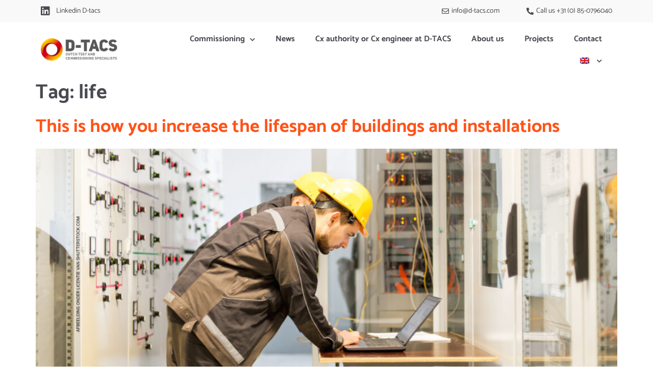

--- FILE ---
content_type: text/html; charset=UTF-8
request_url: https://d-tacs.com/tag/life/?lang=en
body_size: 12917
content:

<!doctype html>
<html lang="en-US">
<head>
	<meta charset="UTF-8">
	<meta name="viewport" content="width=device-width, initial-scale=1">
	<link rel="profile" href="https://gmpg.org/xfn/11">
	<meta name='robots' content='index, follow, max-image-preview:large, max-snippet:-1, max-video-preview:-1' />
	<style>img:is([sizes="auto" i], [sizes^="auto," i]) { contain-intrinsic-size: 3000px 1500px }</style>
	<link rel="alternate" hreflang="nl" href="https://d-tacs.com/tag/levensduur/" />
<link rel="alternate" hreflang="en" href="https://d-tacs.com/tag/life/?lang=en" />
<link rel="alternate" hreflang="x-default" href="https://d-tacs.com/tag/levensduur/" />

	<!-- This site is optimized with the Yoast SEO plugin v25.1 - https://yoast.com/wordpress/plugins/seo/ -->
	<title>life Archieven - D-tacs</title>
	<link rel="canonical" href="https://d-tacs.com/tag/life/?lang=en" />
	<meta property="og:locale" content="en_US" />
	<meta property="og:type" content="article" />
	<meta property="og:title" content="life Archieven - D-tacs" />
	<meta property="og:url" content="https://d-tacs.com/tag/life/?lang=en" />
	<meta property="og:site_name" content="D-tacs" />
	<meta name="twitter:card" content="summary_large_image" />
	<script type="application/ld+json" class="yoast-schema-graph">{"@context":"https://schema.org","@graph":[{"@type":"CollectionPage","@id":"https://d-tacs.com/tag/life/?lang=en","url":"https://d-tacs.com/tag/life/?lang=en","name":"life Archieven - D-tacs","isPartOf":{"@id":"https://d-tacs.com/?lang=en#website"},"primaryImageOfPage":{"@id":"https://d-tacs.com/tag/life/?lang=en#primaryimage"},"image":{"@id":"https://d-tacs.com/tag/life/?lang=en#primaryimage"},"thumbnailUrl":"https://d-tacs.com/wp-content/uploads/2023/10/levensduur-scaled.jpg","breadcrumb":{"@id":"https://d-tacs.com/tag/life/?lang=en#breadcrumb"},"inLanguage":"en-US"},{"@type":"ImageObject","inLanguage":"en-US","@id":"https://d-tacs.com/tag/life/?lang=en#primaryimage","url":"https://d-tacs.com/wp-content/uploads/2023/10/levensduur-scaled.jpg","contentUrl":"https://d-tacs.com/wp-content/uploads/2023/10/levensduur-scaled.jpg","width":2560,"height":1108,"caption":"levensduur"},{"@type":"BreadcrumbList","@id":"https://d-tacs.com/tag/life/?lang=en#breadcrumb","itemListElement":[{"@type":"ListItem","position":1,"name":"Home","item":"https://d-tacs.com/?lang=en"},{"@type":"ListItem","position":2,"name":"life"}]},{"@type":"WebSite","@id":"https://d-tacs.com/?lang=en#website","url":"https://d-tacs.com/?lang=en","name":"D-tacs","description":"Onafhankelijke commissioning","publisher":{"@id":"https://d-tacs.com/?lang=en#organization"},"potentialAction":[{"@type":"SearchAction","target":{"@type":"EntryPoint","urlTemplate":"https://d-tacs.com/?lang=en?s={search_term_string}"},"query-input":{"@type":"PropertyValueSpecification","valueRequired":true,"valueName":"search_term_string"}}],"inLanguage":"en-US"},{"@type":"Organization","@id":"https://d-tacs.com/?lang=en#organization","name":"D-tacs","url":"https://d-tacs.com/?lang=en","logo":{"@type":"ImageObject","inLanguage":"en-US","@id":"https://d-tacs.com/?lang=en#/schema/logo/image/","url":"https://d-tacs.com/wp-content/uploads/2020/10/Logo-D-TACS-KLEIN.jpg","contentUrl":"https://d-tacs.com/wp-content/uploads/2020/10/Logo-D-TACS-KLEIN.jpg","width":786,"height":236,"caption":"D-tacs"},"image":{"@id":"https://d-tacs.com/?lang=en#/schema/logo/image/"}}]}</script>
	<!-- / Yoast SEO plugin. -->


<link rel='dns-prefetch' href='//www.googletagmanager.com' />
<link rel="alternate" type="application/rss+xml" title="D-tacs &raquo; Feed" href="https://d-tacs.com/feed/?lang=en" />
<link rel="alternate" type="application/rss+xml" title="D-tacs &raquo; Comments Feed" href="https://d-tacs.com/comments/feed/?lang=en" />
<link rel="alternate" type="application/rss+xml" title="D-tacs &raquo; life Tag Feed" href="https://d-tacs.com/tag/life/?lang=en/feed/" />
<script>
window._wpemojiSettings = {"baseUrl":"https:\/\/s.w.org\/images\/core\/emoji\/16.0.1\/72x72\/","ext":".png","svgUrl":"https:\/\/s.w.org\/images\/core\/emoji\/16.0.1\/svg\/","svgExt":".svg","source":{"concatemoji":"https:\/\/d-tacs.com\/wp-includes\/js\/wp-emoji-release.min.js?ver=6.8.3"}};
/*! This file is auto-generated */
!function(s,n){var o,i,e;function c(e){try{var t={supportTests:e,timestamp:(new Date).valueOf()};sessionStorage.setItem(o,JSON.stringify(t))}catch(e){}}function p(e,t,n){e.clearRect(0,0,e.canvas.width,e.canvas.height),e.fillText(t,0,0);var t=new Uint32Array(e.getImageData(0,0,e.canvas.width,e.canvas.height).data),a=(e.clearRect(0,0,e.canvas.width,e.canvas.height),e.fillText(n,0,0),new Uint32Array(e.getImageData(0,0,e.canvas.width,e.canvas.height).data));return t.every(function(e,t){return e===a[t]})}function u(e,t){e.clearRect(0,0,e.canvas.width,e.canvas.height),e.fillText(t,0,0);for(var n=e.getImageData(16,16,1,1),a=0;a<n.data.length;a++)if(0!==n.data[a])return!1;return!0}function f(e,t,n,a){switch(t){case"flag":return n(e,"\ud83c\udff3\ufe0f\u200d\u26a7\ufe0f","\ud83c\udff3\ufe0f\u200b\u26a7\ufe0f")?!1:!n(e,"\ud83c\udde8\ud83c\uddf6","\ud83c\udde8\u200b\ud83c\uddf6")&&!n(e,"\ud83c\udff4\udb40\udc67\udb40\udc62\udb40\udc65\udb40\udc6e\udb40\udc67\udb40\udc7f","\ud83c\udff4\u200b\udb40\udc67\u200b\udb40\udc62\u200b\udb40\udc65\u200b\udb40\udc6e\u200b\udb40\udc67\u200b\udb40\udc7f");case"emoji":return!a(e,"\ud83e\udedf")}return!1}function g(e,t,n,a){var r="undefined"!=typeof WorkerGlobalScope&&self instanceof WorkerGlobalScope?new OffscreenCanvas(300,150):s.createElement("canvas"),o=r.getContext("2d",{willReadFrequently:!0}),i=(o.textBaseline="top",o.font="600 32px Arial",{});return e.forEach(function(e){i[e]=t(o,e,n,a)}),i}function t(e){var t=s.createElement("script");t.src=e,t.defer=!0,s.head.appendChild(t)}"undefined"!=typeof Promise&&(o="wpEmojiSettingsSupports",i=["flag","emoji"],n.supports={everything:!0,everythingExceptFlag:!0},e=new Promise(function(e){s.addEventListener("DOMContentLoaded",e,{once:!0})}),new Promise(function(t){var n=function(){try{var e=JSON.parse(sessionStorage.getItem(o));if("object"==typeof e&&"number"==typeof e.timestamp&&(new Date).valueOf()<e.timestamp+604800&&"object"==typeof e.supportTests)return e.supportTests}catch(e){}return null}();if(!n){if("undefined"!=typeof Worker&&"undefined"!=typeof OffscreenCanvas&&"undefined"!=typeof URL&&URL.createObjectURL&&"undefined"!=typeof Blob)try{var e="postMessage("+g.toString()+"("+[JSON.stringify(i),f.toString(),p.toString(),u.toString()].join(",")+"));",a=new Blob([e],{type:"text/javascript"}),r=new Worker(URL.createObjectURL(a),{name:"wpTestEmojiSupports"});return void(r.onmessage=function(e){c(n=e.data),r.terminate(),t(n)})}catch(e){}c(n=g(i,f,p,u))}t(n)}).then(function(e){for(var t in e)n.supports[t]=e[t],n.supports.everything=n.supports.everything&&n.supports[t],"flag"!==t&&(n.supports.everythingExceptFlag=n.supports.everythingExceptFlag&&n.supports[t]);n.supports.everythingExceptFlag=n.supports.everythingExceptFlag&&!n.supports.flag,n.DOMReady=!1,n.readyCallback=function(){n.DOMReady=!0}}).then(function(){return e}).then(function(){var e;n.supports.everything||(n.readyCallback(),(e=n.source||{}).concatemoji?t(e.concatemoji):e.wpemoji&&e.twemoji&&(t(e.twemoji),t(e.wpemoji)))}))}((window,document),window._wpemojiSettings);
</script>
<style id='wp-emoji-styles-inline-css'>

	img.wp-smiley, img.emoji {
		display: inline !important;
		border: none !important;
		box-shadow: none !important;
		height: 1em !important;
		width: 1em !important;
		margin: 0 0.07em !important;
		vertical-align: -0.1em !important;
		background: none !important;
		padding: 0 !important;
	}
</style>
<link rel='stylesheet' id='wp-block-library-css' href='https://d-tacs.com/wp-includes/css/dist/block-library/style.min.css?ver=6.8.3' media='all' />
<style id='global-styles-inline-css'>
:root{--wp--preset--aspect-ratio--square: 1;--wp--preset--aspect-ratio--4-3: 4/3;--wp--preset--aspect-ratio--3-4: 3/4;--wp--preset--aspect-ratio--3-2: 3/2;--wp--preset--aspect-ratio--2-3: 2/3;--wp--preset--aspect-ratio--16-9: 16/9;--wp--preset--aspect-ratio--9-16: 9/16;--wp--preset--color--black: #000000;--wp--preset--color--cyan-bluish-gray: #abb8c3;--wp--preset--color--white: #ffffff;--wp--preset--color--pale-pink: #f78da7;--wp--preset--color--vivid-red: #cf2e2e;--wp--preset--color--luminous-vivid-orange: #ff6900;--wp--preset--color--luminous-vivid-amber: #fcb900;--wp--preset--color--light-green-cyan: #7bdcb5;--wp--preset--color--vivid-green-cyan: #00d084;--wp--preset--color--pale-cyan-blue: #8ed1fc;--wp--preset--color--vivid-cyan-blue: #0693e3;--wp--preset--color--vivid-purple: #9b51e0;--wp--preset--gradient--vivid-cyan-blue-to-vivid-purple: linear-gradient(135deg,rgba(6,147,227,1) 0%,rgb(155,81,224) 100%);--wp--preset--gradient--light-green-cyan-to-vivid-green-cyan: linear-gradient(135deg,rgb(122,220,180) 0%,rgb(0,208,130) 100%);--wp--preset--gradient--luminous-vivid-amber-to-luminous-vivid-orange: linear-gradient(135deg,rgba(252,185,0,1) 0%,rgba(255,105,0,1) 100%);--wp--preset--gradient--luminous-vivid-orange-to-vivid-red: linear-gradient(135deg,rgba(255,105,0,1) 0%,rgb(207,46,46) 100%);--wp--preset--gradient--very-light-gray-to-cyan-bluish-gray: linear-gradient(135deg,rgb(238,238,238) 0%,rgb(169,184,195) 100%);--wp--preset--gradient--cool-to-warm-spectrum: linear-gradient(135deg,rgb(74,234,220) 0%,rgb(151,120,209) 20%,rgb(207,42,186) 40%,rgb(238,44,130) 60%,rgb(251,105,98) 80%,rgb(254,248,76) 100%);--wp--preset--gradient--blush-light-purple: linear-gradient(135deg,rgb(255,206,236) 0%,rgb(152,150,240) 100%);--wp--preset--gradient--blush-bordeaux: linear-gradient(135deg,rgb(254,205,165) 0%,rgb(254,45,45) 50%,rgb(107,0,62) 100%);--wp--preset--gradient--luminous-dusk: linear-gradient(135deg,rgb(255,203,112) 0%,rgb(199,81,192) 50%,rgb(65,88,208) 100%);--wp--preset--gradient--pale-ocean: linear-gradient(135deg,rgb(255,245,203) 0%,rgb(182,227,212) 50%,rgb(51,167,181) 100%);--wp--preset--gradient--electric-grass: linear-gradient(135deg,rgb(202,248,128) 0%,rgb(113,206,126) 100%);--wp--preset--gradient--midnight: linear-gradient(135deg,rgb(2,3,129) 0%,rgb(40,116,252) 100%);--wp--preset--font-size--small: 13px;--wp--preset--font-size--medium: 20px;--wp--preset--font-size--large: 36px;--wp--preset--font-size--x-large: 42px;--wp--preset--spacing--20: 0.44rem;--wp--preset--spacing--30: 0.67rem;--wp--preset--spacing--40: 1rem;--wp--preset--spacing--50: 1.5rem;--wp--preset--spacing--60: 2.25rem;--wp--preset--spacing--70: 3.38rem;--wp--preset--spacing--80: 5.06rem;--wp--preset--shadow--natural: 6px 6px 9px rgba(0, 0, 0, 0.2);--wp--preset--shadow--deep: 12px 12px 50px rgba(0, 0, 0, 0.4);--wp--preset--shadow--sharp: 6px 6px 0px rgba(0, 0, 0, 0.2);--wp--preset--shadow--outlined: 6px 6px 0px -3px rgba(255, 255, 255, 1), 6px 6px rgba(0, 0, 0, 1);--wp--preset--shadow--crisp: 6px 6px 0px rgba(0, 0, 0, 1);}:root { --wp--style--global--content-size: 800px;--wp--style--global--wide-size: 1200px; }:where(body) { margin: 0; }.wp-site-blocks > .alignleft { float: left; margin-right: 2em; }.wp-site-blocks > .alignright { float: right; margin-left: 2em; }.wp-site-blocks > .aligncenter { justify-content: center; margin-left: auto; margin-right: auto; }:where(.wp-site-blocks) > * { margin-block-start: 24px; margin-block-end: 0; }:where(.wp-site-blocks) > :first-child { margin-block-start: 0; }:where(.wp-site-blocks) > :last-child { margin-block-end: 0; }:root { --wp--style--block-gap: 24px; }:root :where(.is-layout-flow) > :first-child{margin-block-start: 0;}:root :where(.is-layout-flow) > :last-child{margin-block-end: 0;}:root :where(.is-layout-flow) > *{margin-block-start: 24px;margin-block-end: 0;}:root :where(.is-layout-constrained) > :first-child{margin-block-start: 0;}:root :where(.is-layout-constrained) > :last-child{margin-block-end: 0;}:root :where(.is-layout-constrained) > *{margin-block-start: 24px;margin-block-end: 0;}:root :where(.is-layout-flex){gap: 24px;}:root :where(.is-layout-grid){gap: 24px;}.is-layout-flow > .alignleft{float: left;margin-inline-start: 0;margin-inline-end: 2em;}.is-layout-flow > .alignright{float: right;margin-inline-start: 2em;margin-inline-end: 0;}.is-layout-flow > .aligncenter{margin-left: auto !important;margin-right: auto !important;}.is-layout-constrained > .alignleft{float: left;margin-inline-start: 0;margin-inline-end: 2em;}.is-layout-constrained > .alignright{float: right;margin-inline-start: 2em;margin-inline-end: 0;}.is-layout-constrained > .aligncenter{margin-left: auto !important;margin-right: auto !important;}.is-layout-constrained > :where(:not(.alignleft):not(.alignright):not(.alignfull)){max-width: var(--wp--style--global--content-size);margin-left: auto !important;margin-right: auto !important;}.is-layout-constrained > .alignwide{max-width: var(--wp--style--global--wide-size);}body .is-layout-flex{display: flex;}.is-layout-flex{flex-wrap: wrap;align-items: center;}.is-layout-flex > :is(*, div){margin: 0;}body .is-layout-grid{display: grid;}.is-layout-grid > :is(*, div){margin: 0;}body{padding-top: 0px;padding-right: 0px;padding-bottom: 0px;padding-left: 0px;}a:where(:not(.wp-element-button)){text-decoration: underline;}:root :where(.wp-element-button, .wp-block-button__link){background-color: #32373c;border-width: 0;color: #fff;font-family: inherit;font-size: inherit;line-height: inherit;padding: calc(0.667em + 2px) calc(1.333em + 2px);text-decoration: none;}.has-black-color{color: var(--wp--preset--color--black) !important;}.has-cyan-bluish-gray-color{color: var(--wp--preset--color--cyan-bluish-gray) !important;}.has-white-color{color: var(--wp--preset--color--white) !important;}.has-pale-pink-color{color: var(--wp--preset--color--pale-pink) !important;}.has-vivid-red-color{color: var(--wp--preset--color--vivid-red) !important;}.has-luminous-vivid-orange-color{color: var(--wp--preset--color--luminous-vivid-orange) !important;}.has-luminous-vivid-amber-color{color: var(--wp--preset--color--luminous-vivid-amber) !important;}.has-light-green-cyan-color{color: var(--wp--preset--color--light-green-cyan) !important;}.has-vivid-green-cyan-color{color: var(--wp--preset--color--vivid-green-cyan) !important;}.has-pale-cyan-blue-color{color: var(--wp--preset--color--pale-cyan-blue) !important;}.has-vivid-cyan-blue-color{color: var(--wp--preset--color--vivid-cyan-blue) !important;}.has-vivid-purple-color{color: var(--wp--preset--color--vivid-purple) !important;}.has-black-background-color{background-color: var(--wp--preset--color--black) !important;}.has-cyan-bluish-gray-background-color{background-color: var(--wp--preset--color--cyan-bluish-gray) !important;}.has-white-background-color{background-color: var(--wp--preset--color--white) !important;}.has-pale-pink-background-color{background-color: var(--wp--preset--color--pale-pink) !important;}.has-vivid-red-background-color{background-color: var(--wp--preset--color--vivid-red) !important;}.has-luminous-vivid-orange-background-color{background-color: var(--wp--preset--color--luminous-vivid-orange) !important;}.has-luminous-vivid-amber-background-color{background-color: var(--wp--preset--color--luminous-vivid-amber) !important;}.has-light-green-cyan-background-color{background-color: var(--wp--preset--color--light-green-cyan) !important;}.has-vivid-green-cyan-background-color{background-color: var(--wp--preset--color--vivid-green-cyan) !important;}.has-pale-cyan-blue-background-color{background-color: var(--wp--preset--color--pale-cyan-blue) !important;}.has-vivid-cyan-blue-background-color{background-color: var(--wp--preset--color--vivid-cyan-blue) !important;}.has-vivid-purple-background-color{background-color: var(--wp--preset--color--vivid-purple) !important;}.has-black-border-color{border-color: var(--wp--preset--color--black) !important;}.has-cyan-bluish-gray-border-color{border-color: var(--wp--preset--color--cyan-bluish-gray) !important;}.has-white-border-color{border-color: var(--wp--preset--color--white) !important;}.has-pale-pink-border-color{border-color: var(--wp--preset--color--pale-pink) !important;}.has-vivid-red-border-color{border-color: var(--wp--preset--color--vivid-red) !important;}.has-luminous-vivid-orange-border-color{border-color: var(--wp--preset--color--luminous-vivid-orange) !important;}.has-luminous-vivid-amber-border-color{border-color: var(--wp--preset--color--luminous-vivid-amber) !important;}.has-light-green-cyan-border-color{border-color: var(--wp--preset--color--light-green-cyan) !important;}.has-vivid-green-cyan-border-color{border-color: var(--wp--preset--color--vivid-green-cyan) !important;}.has-pale-cyan-blue-border-color{border-color: var(--wp--preset--color--pale-cyan-blue) !important;}.has-vivid-cyan-blue-border-color{border-color: var(--wp--preset--color--vivid-cyan-blue) !important;}.has-vivid-purple-border-color{border-color: var(--wp--preset--color--vivid-purple) !important;}.has-vivid-cyan-blue-to-vivid-purple-gradient-background{background: var(--wp--preset--gradient--vivid-cyan-blue-to-vivid-purple) !important;}.has-light-green-cyan-to-vivid-green-cyan-gradient-background{background: var(--wp--preset--gradient--light-green-cyan-to-vivid-green-cyan) !important;}.has-luminous-vivid-amber-to-luminous-vivid-orange-gradient-background{background: var(--wp--preset--gradient--luminous-vivid-amber-to-luminous-vivid-orange) !important;}.has-luminous-vivid-orange-to-vivid-red-gradient-background{background: var(--wp--preset--gradient--luminous-vivid-orange-to-vivid-red) !important;}.has-very-light-gray-to-cyan-bluish-gray-gradient-background{background: var(--wp--preset--gradient--very-light-gray-to-cyan-bluish-gray) !important;}.has-cool-to-warm-spectrum-gradient-background{background: var(--wp--preset--gradient--cool-to-warm-spectrum) !important;}.has-blush-light-purple-gradient-background{background: var(--wp--preset--gradient--blush-light-purple) !important;}.has-blush-bordeaux-gradient-background{background: var(--wp--preset--gradient--blush-bordeaux) !important;}.has-luminous-dusk-gradient-background{background: var(--wp--preset--gradient--luminous-dusk) !important;}.has-pale-ocean-gradient-background{background: var(--wp--preset--gradient--pale-ocean) !important;}.has-electric-grass-gradient-background{background: var(--wp--preset--gradient--electric-grass) !important;}.has-midnight-gradient-background{background: var(--wp--preset--gradient--midnight) !important;}.has-small-font-size{font-size: var(--wp--preset--font-size--small) !important;}.has-medium-font-size{font-size: var(--wp--preset--font-size--medium) !important;}.has-large-font-size{font-size: var(--wp--preset--font-size--large) !important;}.has-x-large-font-size{font-size: var(--wp--preset--font-size--x-large) !important;}
:root :where(.wp-block-pullquote){font-size: 1.5em;line-height: 1.6;}
</style>
<link rel='stylesheet' id='wpml-legacy-horizontal-list-0-css' href='https://d-tacs.com/wp-content/plugins/sitepress-multilingual-cms/templates/language-switchers/legacy-list-horizontal/style.min.css?ver=1' media='all' />
<link rel='stylesheet' id='wpml-menu-item-0-css' href='https://d-tacs.com/wp-content/plugins/sitepress-multilingual-cms/templates/language-switchers/menu-item/style.min.css?ver=1' media='all' />
<link rel='stylesheet' id='hello-elementor-theme-style-css' href='https://d-tacs.com/wp-content/themes/hello-elementor/theme.min.css?ver=3.4.1' media='all' />
<link rel='stylesheet' id='hello-elementor-child-style-css' href='https://d-tacs.com/wp-content/themes/hello-theme-child-master/style.css?ver=1.0.0' media='all' />
<link rel='stylesheet' id='hello-elementor-css' href='https://d-tacs.com/wp-content/themes/hello-elementor/style.min.css?ver=3.4.1' media='all' />
<link rel='stylesheet' id='hello-elementor-header-footer-css' href='https://d-tacs.com/wp-content/themes/hello-elementor/header-footer.min.css?ver=3.4.1' media='all' />
<link rel='stylesheet' id='elementor-frontend-css' href='https://d-tacs.com/wp-content/plugins/elementor/assets/css/frontend.min.css?ver=3.28.4' media='all' />
<link rel='stylesheet' id='widget-icon-list-css' href='https://d-tacs.com/wp-content/plugins/elementor/assets/css/widget-icon-list.min.css?ver=3.28.4' media='all' />
<link rel='stylesheet' id='widget-image-css' href='https://d-tacs.com/wp-content/plugins/elementor/assets/css/widget-image.min.css?ver=3.28.4' media='all' />
<link rel='stylesheet' id='widget-nav-menu-css' href='https://d-tacs.com/wp-content/plugins/elementor-pro/assets/css/widget-nav-menu.min.css?ver=3.28.4' media='all' />
<link rel='stylesheet' id='widget-heading-css' href='https://d-tacs.com/wp-content/plugins/elementor/assets/css/widget-heading.min.css?ver=3.28.4' media='all' />
<link rel='stylesheet' id='swiper-css' href='https://d-tacs.com/wp-content/plugins/elementor/assets/lib/swiper/v8/css/swiper.min.css?ver=8.4.5' media='all' />
<link rel='stylesheet' id='e-swiper-css' href='https://d-tacs.com/wp-content/plugins/elementor/assets/css/conditionals/e-swiper.min.css?ver=3.28.4' media='all' />
<link rel='stylesheet' id='widget-image-carousel-css' href='https://d-tacs.com/wp-content/plugins/elementor/assets/css/widget-image-carousel.min.css?ver=3.28.4' media='all' />
<link rel='stylesheet' id='elementor-icons-css' href='https://d-tacs.com/wp-content/plugins/elementor/assets/lib/eicons/css/elementor-icons.min.css?ver=5.36.0' media='all' />
<link rel='stylesheet' id='elementor-post-7-css' href='https://d-tacs.com/wp-content/uploads/elementor/css/post-7.css?ver=1747150567' media='all' />
<link rel='stylesheet' id='elementor-post-1520-css' href='https://d-tacs.com/wp-content/uploads/elementor/css/post-1520.css?ver=1747150746' media='all' />
<link rel='stylesheet' id='elementor-post-1518-css' href='https://d-tacs.com/wp-content/uploads/elementor/css/post-1518.css?ver=1747150746' media='all' />
<link rel='stylesheet' id='eael-general-css' href='https://d-tacs.com/wp-content/plugins/essential-addons-for-elementor-lite/assets/front-end/css/view/general.min.css?ver=6.1.12' media='all' />
<link rel='stylesheet' id='elementor-gf-local-catamaran-css' href='https://d-tacs.com/wp-content/uploads/elementor/google-fonts/css/catamaran.css?ver=1747149770' media='all' />
<link rel='stylesheet' id='elementor-icons-shared-0-css' href='https://d-tacs.com/wp-content/plugins/elementor/assets/lib/font-awesome/css/fontawesome.min.css?ver=5.15.3' media='all' />
<link rel='stylesheet' id='elementor-icons-fa-brands-css' href='https://d-tacs.com/wp-content/plugins/elementor/assets/lib/font-awesome/css/brands.min.css?ver=5.15.3' media='all' />
<link rel='stylesheet' id='elementor-icons-fa-regular-css' href='https://d-tacs.com/wp-content/plugins/elementor/assets/lib/font-awesome/css/regular.min.css?ver=5.15.3' media='all' />
<link rel='stylesheet' id='elementor-icons-fa-solid-css' href='https://d-tacs.com/wp-content/plugins/elementor/assets/lib/font-awesome/css/solid.min.css?ver=5.15.3' media='all' />
<script src="https://d-tacs.com/wp-includes/js/jquery/jquery.min.js?ver=3.7.1" id="jquery-core-js"></script>
<script src="https://d-tacs.com/wp-includes/js/jquery/jquery-migrate.min.js?ver=3.4.1" id="jquery-migrate-js"></script>
<link rel="https://api.w.org/" href="https://d-tacs.com/wp-json/" /><link rel="alternate" title="JSON" type="application/json" href="https://d-tacs.com/wp-json/wp/v2/tags/142" /><link rel="EditURI" type="application/rsd+xml" title="RSD" href="https://d-tacs.com/xmlrpc.php?rsd" />
<meta name="generator" content="WordPress 6.8.3" />
<meta name="generator" content="WPML ver:4.7.4 stt:37,1;" />
<meta name="generator" content="Site Kit by Google 1.152.1" /><!-- Global site tag (gtag.js) - Google Analytics -->
<script async src="https://www.googletagmanager.com/gtag/js?id=G-NV1KG7MWCX"></script>
<script>
  window.dataLayer = window.dataLayer || [];
  function gtag(){dataLayer.push(arguments);}
  gtag('js', new Date());

  gtag('config', 'G-NV1KG7MWCX');
</script><meta name="generator" content="Elementor 3.28.4; features: additional_custom_breakpoints, e_local_google_fonts; settings: css_print_method-external, google_font-enabled, font_display-auto">
			<style>
				.e-con.e-parent:nth-of-type(n+4):not(.e-lazyloaded):not(.e-no-lazyload),
				.e-con.e-parent:nth-of-type(n+4):not(.e-lazyloaded):not(.e-no-lazyload) * {
					background-image: none !important;
				}
				@media screen and (max-height: 1024px) {
					.e-con.e-parent:nth-of-type(n+3):not(.e-lazyloaded):not(.e-no-lazyload),
					.e-con.e-parent:nth-of-type(n+3):not(.e-lazyloaded):not(.e-no-lazyload) * {
						background-image: none !important;
					}
				}
				@media screen and (max-height: 640px) {
					.e-con.e-parent:nth-of-type(n+2):not(.e-lazyloaded):not(.e-no-lazyload),
					.e-con.e-parent:nth-of-type(n+2):not(.e-lazyloaded):not(.e-no-lazyload) * {
						background-image: none !important;
					}
				}
			</style>
			<link rel="icon" href="https://d-tacs.com/wp-content/uploads/2020/10/Dtacs-favicon_Favicon.png" sizes="32x32" />
<link rel="icon" href="https://d-tacs.com/wp-content/uploads/2020/10/Dtacs-favicon_Favicon.png" sizes="192x192" />
<link rel="apple-touch-icon" href="https://d-tacs.com/wp-content/uploads/2020/10/Dtacs-favicon_Favicon.png" />
<meta name="msapplication-TileImage" content="https://d-tacs.com/wp-content/uploads/2020/10/Dtacs-favicon_Favicon.png" />
</head>
<body data-rsssl=1 class="archive tag tag-life tag-142 wp-custom-logo wp-embed-responsive wp-theme-hello-elementor wp-child-theme-hello-theme-child-master hello-elementor-default elementor-default elementor-kit-7">


<a class="skip-link screen-reader-text" href="#content">Skip to content</a>

		<div data-elementor-type="header" data-elementor-id="1520" class="elementor elementor-1520 elementor-14 elementor-location-header" data-elementor-post-type="elementor_library">
					<section class="elementor-section elementor-top-section elementor-element elementor-element-8bd1a08 elementor-section-boxed elementor-section-height-default elementor-section-height-default" data-id="8bd1a08" data-element_type="section" data-settings="{&quot;background_background&quot;:&quot;classic&quot;}">
						<div class="elementor-container elementor-column-gap-default">
					<div class="elementor-column elementor-col-50 elementor-top-column elementor-element elementor-element-a1054b7 elementor-hidden-phone" data-id="a1054b7" data-element_type="column">
			<div class="elementor-widget-wrap elementor-element-populated">
						<div class="elementor-element elementor-element-dda226f elementor-icon-list--layout-inline elementor-align-left elementor-mobile-align-center elementor-list-item-link-full_width elementor-widget elementor-widget-icon-list" data-id="dda226f" data-element_type="widget" data-widget_type="icon-list.default">
				<div class="elementor-widget-container">
							<ul class="elementor-icon-list-items elementor-inline-items">
							<li class="elementor-icon-list-item elementor-inline-item">
											<a href="https://www.linkedin.com/company/d-tacs/">

												<span class="elementor-icon-list-icon">
							<i aria-hidden="true" class="fab fa-linkedin"></i>						</span>
										<span class="elementor-icon-list-text">Linkedin D-tacs</span>
											</a>
									</li>
						</ul>
						</div>
				</div>
					</div>
		</div>
				<div class="elementor-column elementor-col-50 elementor-top-column elementor-element elementor-element-75b1deb" data-id="75b1deb" data-element_type="column">
			<div class="elementor-widget-wrap elementor-element-populated">
						<div class="elementor-element elementor-element-5facf66 elementor-icon-list--layout-inline elementor-align-right elementor-mobile-align-left elementor-list-item-link-full_width elementor-widget elementor-widget-icon-list" data-id="5facf66" data-element_type="widget" data-widget_type="icon-list.default">
				<div class="elementor-widget-container">
							<ul class="elementor-icon-list-items elementor-inline-items">
							<li class="elementor-icon-list-item elementor-inline-item">
											<a href="mailto:info@d-tacs.com">

												<span class="elementor-icon-list-icon">
							<i aria-hidden="true" class="far fa-envelope"></i>						</span>
										<span class="elementor-icon-list-text">info@d-tacs.com</span>
											</a>
									</li>
								<li class="elementor-icon-list-item elementor-inline-item">
											<a href="">

												<span class="elementor-icon-list-icon">
							<i aria-hidden="true" class="fas fa-phone-alt"></i>						</span>
										<span class="elementor-icon-list-text">Call us +31 (0) 85-0796040</span>
											</a>
									</li>
						</ul>
						</div>
				</div>
					</div>
		</div>
					</div>
		</section>
				<section class="elementor-section elementor-top-section elementor-element elementor-element-0d0c07e elementor-section-content-middle elementor-section-boxed elementor-section-height-default elementor-section-height-default" data-id="0d0c07e" data-element_type="section">
						<div class="elementor-container elementor-column-gap-default">
					<div class="elementor-column elementor-col-50 elementor-top-column elementor-element elementor-element-317798a" data-id="317798a" data-element_type="column">
			<div class="elementor-widget-wrap elementor-element-populated">
						<div class="elementor-element elementor-element-d05a829 elementor-widget elementor-widget-theme-site-logo elementor-widget-image" data-id="d05a829" data-element_type="widget" data-widget_type="theme-site-logo.default">
				<div class="elementor-widget-container">
											<a href="https://d-tacs.com/?lang=en">
			<img fetchpriority="high" width="786" height="236" src="https://d-tacs.com/wp-content/uploads/2020/10/Logo-D-TACS-KLEIN.jpg" class="attachment-full size-full wp-image-17" alt="logo d-tacs" srcset="https://d-tacs.com/wp-content/uploads/2020/10/Logo-D-TACS-KLEIN.jpg 786w, https://d-tacs.com/wp-content/uploads/2020/10/Logo-D-TACS-KLEIN-300x90.jpg 300w, https://d-tacs.com/wp-content/uploads/2020/10/Logo-D-TACS-KLEIN-768x231.jpg 768w" sizes="(max-width: 786px) 100vw, 786px" />				</a>
											</div>
				</div>
					</div>
		</div>
				<div class="elementor-column elementor-col-50 elementor-top-column elementor-element elementor-element-a976632" data-id="a976632" data-element_type="column">
			<div class="elementor-widget-wrap elementor-element-populated">
						<div class="elementor-element elementor-element-70e29c1 elementor-nav-menu__align-end elementor-nav-menu--dropdown-mobile elementor-nav-menu--stretch elementor-nav-menu__text-align-aside elementor-nav-menu--toggle elementor-nav-menu--burger elementor-widget elementor-widget-nav-menu" data-id="70e29c1" data-element_type="widget" data-settings="{&quot;full_width&quot;:&quot;stretch&quot;,&quot;submenu_icon&quot;:{&quot;value&quot;:&quot;&lt;i class=\&quot;fas fa-chevron-down\&quot;&gt;&lt;\/i&gt;&quot;,&quot;library&quot;:&quot;fa-solid&quot;},&quot;layout&quot;:&quot;horizontal&quot;,&quot;toggle&quot;:&quot;burger&quot;}" data-widget_type="nav-menu.default">
				<div class="elementor-widget-container">
								<nav aria-label="Menu" class="elementor-nav-menu--main elementor-nav-menu__container elementor-nav-menu--layout-horizontal e--pointer-none">
				<ul id="menu-1-70e29c1" class="elementor-nav-menu"><li class="menu-item menu-item-type-custom menu-item-object-custom menu-item-has-children menu-item-1011"><a href="#" class="elementor-item elementor-item-anchor">Commissioning</a>
<ul class="sub-menu elementor-nav-menu--dropdown">
	<li class="menu-item menu-item-type-post_type menu-item-object-page menu-item-623"><a href="https://d-tacs.com/what-is-commissioning/?lang=en" class="elementor-sub-item">What is commissioning</a></li>
	<li class="menu-item menu-item-type-post_type menu-item-object-page menu-item-622"><a href="https://d-tacs.com/value-of-commissioning/?lang=en" class="elementor-sub-item">Value of commissioning</a></li>
	<li class="menu-item menu-item-type-post_type menu-item-object-page menu-item-621"><a href="https://d-tacs.com/types-of-commissioning/?lang=en" class="elementor-sub-item">Types of commissioning</a></li>
	<li class="menu-item menu-item-type-post_type menu-item-object-page menu-item-620"><a href="https://d-tacs.com/levels-in-commissioning/?lang=en" class="elementor-sub-item">Levels in commissioning</a></li>
	<li class="menu-item menu-item-type-post_type menu-item-object-page menu-item-619"><a href="https://d-tacs.com/method-of-commissioning/?lang=en" class="elementor-sub-item">Method of commissioning</a></li>
	<li class="menu-item menu-item-type-post_type menu-item-object-page menu-item-618"><a href="https://d-tacs.com/standards-commissioning/?lang=en" class="elementor-sub-item">Standards commissioning</a></li>
</ul>
</li>
<li class="menu-item menu-item-type-post_type menu-item-object-page menu-item-34"><a href="https://d-tacs.com/news/?lang=en" class="elementor-item">News</a></li>
<li class="menu-item menu-item-type-post_type menu-item-object-page menu-item-1762"><a href="https://d-tacs.com/cx-authority-or-cx-engineer-at-d-tacs/?lang=en" class="elementor-item">Cx authority or Cx engineer at D-TACS</a></li>
<li class="menu-item menu-item-type-post_type menu-item-object-page menu-item-36"><a href="https://d-tacs.com/about-us/?lang=en" class="elementor-item">About us</a></li>
<li class="menu-item menu-item-type-post_type menu-item-object-page menu-item-2287"><a href="https://d-tacs.com/projects/?lang=en" class="elementor-item">Projects</a></li>
<li class="menu-item menu-item-type-post_type menu-item-object-page menu-item-32"><a href="https://d-tacs.com/contact/?lang=en" class="elementor-item">Contact</a></li>
<li class="menu-item wpml-ls-slot-3 wpml-ls-item wpml-ls-item-en wpml-ls-current-language wpml-ls-menu-item wpml-ls-last-item menu-item-type-wpml_ls_menu_item menu-item-object-wpml_ls_menu_item menu-item-has-children menu-item-wpml-ls-3-en"><a href="https://d-tacs.com/tag/life/?lang=en" title="Switch to " class="elementor-item"><img
            class="wpml-ls-flag"
            src="https://d-tacs.com/wp-content/plugins/sitepress-multilingual-cms/res/flags/en.png"
            alt="English"
            
            
    /></a>
<ul class="sub-menu elementor-nav-menu--dropdown">
	<li class="menu-item wpml-ls-slot-3 wpml-ls-item wpml-ls-item-nl wpml-ls-menu-item wpml-ls-first-item menu-item-type-wpml_ls_menu_item menu-item-object-wpml_ls_menu_item menu-item-wpml-ls-3-nl"><a href="https://d-tacs.com/tag/levensduur/" title="Switch to " class="elementor-sub-item"><img
            class="wpml-ls-flag"
            src="https://d-tacs.com/wp-content/plugins/sitepress-multilingual-cms/res/flags/nl.png"
            alt="Dutch"
            
            
    /></a></li>
</ul>
</li>
</ul>			</nav>
					<div class="elementor-menu-toggle" role="button" tabindex="0" aria-label="Menu Toggle" aria-expanded="false">
			<i aria-hidden="true" role="presentation" class="elementor-menu-toggle__icon--open eicon-menu-bar"></i><i aria-hidden="true" role="presentation" class="elementor-menu-toggle__icon--close eicon-close"></i>		</div>
					<nav class="elementor-nav-menu--dropdown elementor-nav-menu__container" aria-hidden="true">
				<ul id="menu-2-70e29c1" class="elementor-nav-menu"><li class="menu-item menu-item-type-custom menu-item-object-custom menu-item-has-children menu-item-1011"><a href="#" class="elementor-item elementor-item-anchor" tabindex="-1">Commissioning</a>
<ul class="sub-menu elementor-nav-menu--dropdown">
	<li class="menu-item menu-item-type-post_type menu-item-object-page menu-item-623"><a href="https://d-tacs.com/what-is-commissioning/?lang=en" class="elementor-sub-item" tabindex="-1">What is commissioning</a></li>
	<li class="menu-item menu-item-type-post_type menu-item-object-page menu-item-622"><a href="https://d-tacs.com/value-of-commissioning/?lang=en" class="elementor-sub-item" tabindex="-1">Value of commissioning</a></li>
	<li class="menu-item menu-item-type-post_type menu-item-object-page menu-item-621"><a href="https://d-tacs.com/types-of-commissioning/?lang=en" class="elementor-sub-item" tabindex="-1">Types of commissioning</a></li>
	<li class="menu-item menu-item-type-post_type menu-item-object-page menu-item-620"><a href="https://d-tacs.com/levels-in-commissioning/?lang=en" class="elementor-sub-item" tabindex="-1">Levels in commissioning</a></li>
	<li class="menu-item menu-item-type-post_type menu-item-object-page menu-item-619"><a href="https://d-tacs.com/method-of-commissioning/?lang=en" class="elementor-sub-item" tabindex="-1">Method of commissioning</a></li>
	<li class="menu-item menu-item-type-post_type menu-item-object-page menu-item-618"><a href="https://d-tacs.com/standards-commissioning/?lang=en" class="elementor-sub-item" tabindex="-1">Standards commissioning</a></li>
</ul>
</li>
<li class="menu-item menu-item-type-post_type menu-item-object-page menu-item-34"><a href="https://d-tacs.com/news/?lang=en" class="elementor-item" tabindex="-1">News</a></li>
<li class="menu-item menu-item-type-post_type menu-item-object-page menu-item-1762"><a href="https://d-tacs.com/cx-authority-or-cx-engineer-at-d-tacs/?lang=en" class="elementor-item" tabindex="-1">Cx authority or Cx engineer at D-TACS</a></li>
<li class="menu-item menu-item-type-post_type menu-item-object-page menu-item-36"><a href="https://d-tacs.com/about-us/?lang=en" class="elementor-item" tabindex="-1">About us</a></li>
<li class="menu-item menu-item-type-post_type menu-item-object-page menu-item-2287"><a href="https://d-tacs.com/projects/?lang=en" class="elementor-item" tabindex="-1">Projects</a></li>
<li class="menu-item menu-item-type-post_type menu-item-object-page menu-item-32"><a href="https://d-tacs.com/contact/?lang=en" class="elementor-item" tabindex="-1">Contact</a></li>
<li class="menu-item wpml-ls-slot-3 wpml-ls-item wpml-ls-item-en wpml-ls-current-language wpml-ls-menu-item wpml-ls-last-item menu-item-type-wpml_ls_menu_item menu-item-object-wpml_ls_menu_item menu-item-has-children menu-item-wpml-ls-3-en"><a href="https://d-tacs.com/tag/life/?lang=en" title="Switch to " class="elementor-item" tabindex="-1"><img
            class="wpml-ls-flag"
            src="https://d-tacs.com/wp-content/plugins/sitepress-multilingual-cms/res/flags/en.png"
            alt="English"
            
            
    /></a>
<ul class="sub-menu elementor-nav-menu--dropdown">
	<li class="menu-item wpml-ls-slot-3 wpml-ls-item wpml-ls-item-nl wpml-ls-menu-item wpml-ls-first-item menu-item-type-wpml_ls_menu_item menu-item-object-wpml_ls_menu_item menu-item-wpml-ls-3-nl"><a href="https://d-tacs.com/tag/levensduur/" title="Switch to " class="elementor-sub-item" tabindex="-1"><img
            class="wpml-ls-flag"
            src="https://d-tacs.com/wp-content/plugins/sitepress-multilingual-cms/res/flags/nl.png"
            alt="Dutch"
            
            
    /></a></li>
</ul>
</li>
</ul>			</nav>
						</div>
				</div>
					</div>
		</div>
					</div>
		</section>
				</div>
		<main id="content" class="site-main">

			<div class="page-header">
			<h1 class="entry-title">Tag: <span>life</span></h1>		</div>
	
	<div class="page-content">
					<article class="post">
				<h2 class="entry-title"><a href="https://d-tacs.com/this-is-how-you-increase-the-lifespan-of-buildings-and-installations/?lang=en">This is how you increase the lifespan of buildings and installations</a></h2><a href="https://d-tacs.com/this-is-how-you-increase-the-lifespan-of-buildings-and-installations/?lang=en"><img width="800" height="346" src="https://d-tacs.com/wp-content/uploads/2023/10/levensduur-1024x443.jpg" class="attachment-large size-large wp-post-image" alt="levensduur" decoding="async" srcset="https://d-tacs.com/wp-content/uploads/2023/10/levensduur-1024x443.jpg 1024w, https://d-tacs.com/wp-content/uploads/2023/10/levensduur-300x130.jpg 300w, https://d-tacs.com/wp-content/uploads/2023/10/levensduur-768x332.jpg 768w, https://d-tacs.com/wp-content/uploads/2023/10/levensduur-1536x665.jpg 1536w, https://d-tacs.com/wp-content/uploads/2023/10/levensduur-2048x887.jpg 2048w" sizes="(max-width: 800px) 100vw, 800px" /></a><p>Do you know how to increase the lifespan of buildings and facilities? This can be done with commissioning. You can read what that is and how it works in this blog.</p>
			</article>
			</div>

	
</main>
		<div data-elementor-type="footer" data-elementor-id="1518" class="elementor elementor-1518 elementor-72 elementor-location-footer" data-elementor-post-type="elementor_library">
					<section class="elementor-section elementor-top-section elementor-element elementor-element-6737320 elementor-section-boxed elementor-section-height-default elementor-section-height-default" data-id="6737320" data-element_type="section">
						<div class="elementor-container elementor-column-gap-default">
					<div class="elementor-column elementor-col-100 elementor-top-column elementor-element elementor-element-ed4c1fa" data-id="ed4c1fa" data-element_type="column" data-settings="{&quot;background_background&quot;:&quot;classic&quot;}">
			<div class="elementor-widget-wrap elementor-element-populated">
					<div class="elementor-background-overlay"></div>
						<section class="elementor-section elementor-inner-section elementor-element elementor-element-b57b68b elementor-section-boxed elementor-section-height-default elementor-section-height-default" data-id="b57b68b" data-element_type="section">
						<div class="elementor-container elementor-column-gap-default">
					<div class="elementor-column elementor-col-100 elementor-inner-column elementor-element elementor-element-3d10d35" data-id="3d10d35" data-element_type="column">
			<div class="elementor-widget-wrap elementor-element-populated">
						<div class="elementor-element elementor-element-0321868 elementor-widget elementor-widget-heading" data-id="0321868" data-element_type="widget" data-widget_type="heading.default">
				<div class="elementor-widget-container">
					<h3 class="elementor-heading-title elementor-size-default">Make an appointment immediately</h3>				</div>
				</div>
				<div class="elementor-element elementor-element-98f5775 elementor-widget elementor-widget-text-editor" data-id="98f5775" data-element_type="widget" data-widget_type="text-editor.default">
				<div class="elementor-widget-container">
									<p>D-TACS is here to take the worry out of &#8220;auditing&#8221; your installations.</p>
<p>Please leave your information and we will call you back.</p>
								</div>
				</div>
				<div class="elementor-element elementor-element-41378f6 elementor-align-center elementor-widget elementor-widget-button" data-id="41378f6" data-element_type="widget" data-widget_type="button.default">
				<div class="elementor-widget-container">
									<div class="elementor-button-wrapper">
					<a class="elementor-button elementor-button-link elementor-size-sm" href="https://d-tacs.com/contact/?lang=en">
						<span class="elementor-button-content-wrapper">
									<span class="elementor-button-text">Contact us</span>
					</span>
					</a>
				</div>
								</div>
				</div>
					</div>
		</div>
					</div>
		</section>
					</div>
		</div>
					</div>
		</section>
				<footer class="elementor-section elementor-top-section elementor-element elementor-element-efde19b elementor-section-boxed elementor-section-height-default elementor-section-height-default" data-id="efde19b" data-element_type="section" data-settings="{&quot;background_background&quot;:&quot;classic&quot;}">
						<div class="elementor-container elementor-column-gap-default">
					<div class="elementor-column elementor-col-100 elementor-top-column elementor-element elementor-element-ee458bc" data-id="ee458bc" data-element_type="column">
			<div class="elementor-widget-wrap elementor-element-populated">
						<section class="elementor-section elementor-inner-section elementor-element elementor-element-cf8b819 elementor-section-boxed elementor-section-height-default elementor-section-height-default" data-id="cf8b819" data-element_type="section">
						<div class="elementor-container elementor-column-gap-default">
					<div class="elementor-column elementor-col-20 elementor-inner-column elementor-element elementor-element-efd3229" data-id="efd3229" data-element_type="column">
			<div class="elementor-widget-wrap elementor-element-populated">
						<div class="elementor-element elementor-element-a585e44 elementor-widget elementor-widget-image" data-id="a585e44" data-element_type="widget" data-widget_type="image.default">
				<div class="elementor-widget-container">
																<a href="https://d-tacs.com/?lang=en">
							<img src="https://d-tacs.com/wp-content/uploads/2020/10/Logo-D-TACS-wit.png" title="" alt="" loading="lazy" />								</a>
															</div>
				</div>
					</div>
		</div>
				<div class="elementor-column elementor-col-20 elementor-inner-column elementor-element elementor-element-6c08609" data-id="6c08609" data-element_type="column">
			<div class="elementor-widget-wrap elementor-element-populated">
						<div class="elementor-element elementor-element-866e423 elementor-widget elementor-widget-heading" data-id="866e423" data-element_type="widget" data-widget_type="heading.default">
				<div class="elementor-widget-container">
					<h6 class="elementor-heading-title elementor-size-default">Discover</h6>				</div>
				</div>
				<div class="elementor-element elementor-element-d7389fa elementor-nav-menu__align-justify elementor-nav-menu--dropdown-none elementor-widget elementor-widget-nav-menu" data-id="d7389fa" data-element_type="widget" data-settings="{&quot;layout&quot;:&quot;vertical&quot;,&quot;submenu_icon&quot;:{&quot;value&quot;:&quot;&lt;i class=\&quot;fas fa-caret-down\&quot;&gt;&lt;\/i&gt;&quot;,&quot;library&quot;:&quot;fa-solid&quot;}}" data-widget_type="nav-menu.default">
				<div class="elementor-widget-container">
								<nav aria-label="Menu" class="elementor-nav-menu--main elementor-nav-menu__container elementor-nav-menu--layout-vertical e--pointer-underline e--animation-fade">
				<ul id="menu-1-d7389fa" class="elementor-nav-menu sm-vertical"><li class="menu-item menu-item-type-post_type menu-item-object-page menu-item-690"><a href="https://d-tacs.com/news/?lang=en" class="elementor-item">News</a></li>
<li class="menu-item menu-item-type-post_type menu-item-object-page menu-item-691"><a href="https://d-tacs.com/working-at-d-tacs/?lang=en" class="elementor-item">Working at D-TACS</a></li>
<li class="menu-item menu-item-type-post_type menu-item-object-page menu-item-689"><a href="https://d-tacs.com/about-us/?lang=en" class="elementor-item">About us</a></li>
<li class="menu-item menu-item-type-post_type menu-item-object-page menu-item-2288"><a href="https://d-tacs.com/projects/?lang=en" class="elementor-item">Projects</a></li>
<li class="menu-item menu-item-type-post_type menu-item-object-page menu-item-692"><a href="https://d-tacs.com/contact/?lang=en" class="elementor-item">Contact</a></li>
</ul>			</nav>
						<nav class="elementor-nav-menu--dropdown elementor-nav-menu__container" aria-hidden="true">
				<ul id="menu-2-d7389fa" class="elementor-nav-menu sm-vertical"><li class="menu-item menu-item-type-post_type menu-item-object-page menu-item-690"><a href="https://d-tacs.com/news/?lang=en" class="elementor-item" tabindex="-1">News</a></li>
<li class="menu-item menu-item-type-post_type menu-item-object-page menu-item-691"><a href="https://d-tacs.com/working-at-d-tacs/?lang=en" class="elementor-item" tabindex="-1">Working at D-TACS</a></li>
<li class="menu-item menu-item-type-post_type menu-item-object-page menu-item-689"><a href="https://d-tacs.com/about-us/?lang=en" class="elementor-item" tabindex="-1">About us</a></li>
<li class="menu-item menu-item-type-post_type menu-item-object-page menu-item-2288"><a href="https://d-tacs.com/projects/?lang=en" class="elementor-item" tabindex="-1">Projects</a></li>
<li class="menu-item menu-item-type-post_type menu-item-object-page menu-item-692"><a href="https://d-tacs.com/contact/?lang=en" class="elementor-item" tabindex="-1">Contact</a></li>
</ul>			</nav>
						</div>
				</div>
					</div>
		</div>
				<div class="elementor-column elementor-col-20 elementor-inner-column elementor-element elementor-element-9e62e12" data-id="9e62e12" data-element_type="column">
			<div class="elementor-widget-wrap elementor-element-populated">
						<div class="elementor-element elementor-element-5abb3d6 elementor-widget elementor-widget-heading" data-id="5abb3d6" data-element_type="widget" data-widget_type="heading.default">
				<div class="elementor-widget-container">
					<h6 class="elementor-heading-title elementor-size-default">Commissioning</h6>				</div>
				</div>
				<div class="elementor-element elementor-element-f23a786 elementor-nav-menu__align-justify elementor-nav-menu--dropdown-none elementor-widget elementor-widget-nav-menu" data-id="f23a786" data-element_type="widget" data-settings="{&quot;layout&quot;:&quot;vertical&quot;,&quot;submenu_icon&quot;:{&quot;value&quot;:&quot;&lt;i class=\&quot;fas fa-caret-down\&quot;&gt;&lt;\/i&gt;&quot;,&quot;library&quot;:&quot;fa-solid&quot;}}" data-widget_type="nav-menu.default">
				<div class="elementor-widget-container">
								<nav aria-label="Menu" class="elementor-nav-menu--main elementor-nav-menu__container elementor-nav-menu--layout-vertical e--pointer-underline e--animation-fade">
				<ul id="menu-1-f23a786" class="elementor-nav-menu sm-vertical"><li class="menu-item menu-item-type-post_type menu-item-object-page menu-item-684"><a href="https://d-tacs.com/what-is-commissioning/?lang=en" class="elementor-item">What is commissioning</a></li>
<li class="menu-item menu-item-type-post_type menu-item-object-page menu-item-683"><a href="https://d-tacs.com/value-of-commissioning/?lang=en" class="elementor-item">Value of commissioning</a></li>
<li class="menu-item menu-item-type-post_type menu-item-object-page menu-item-680"><a href="https://d-tacs.com/levels-in-commissioning/?lang=en" class="elementor-item">Levels in commissioning</a></li>
<li class="menu-item menu-item-type-post_type menu-item-object-page menu-item-682"><a href="https://d-tacs.com/types-of-commissioning/?lang=en" class="elementor-item">Types of commissioning</a></li>
<li class="menu-item menu-item-type-post_type menu-item-object-page menu-item-685"><a href="https://d-tacs.com/method-of-commissioning/?lang=en" class="elementor-item">Method of commissioning</a></li>
<li class="menu-item menu-item-type-post_type menu-item-object-page menu-item-681"><a href="https://d-tacs.com/standards-commissioning/?lang=en" class="elementor-item">Standards commissioning</a></li>
</ul>			</nav>
						<nav class="elementor-nav-menu--dropdown elementor-nav-menu__container" aria-hidden="true">
				<ul id="menu-2-f23a786" class="elementor-nav-menu sm-vertical"><li class="menu-item menu-item-type-post_type menu-item-object-page menu-item-684"><a href="https://d-tacs.com/what-is-commissioning/?lang=en" class="elementor-item" tabindex="-1">What is commissioning</a></li>
<li class="menu-item menu-item-type-post_type menu-item-object-page menu-item-683"><a href="https://d-tacs.com/value-of-commissioning/?lang=en" class="elementor-item" tabindex="-1">Value of commissioning</a></li>
<li class="menu-item menu-item-type-post_type menu-item-object-page menu-item-680"><a href="https://d-tacs.com/levels-in-commissioning/?lang=en" class="elementor-item" tabindex="-1">Levels in commissioning</a></li>
<li class="menu-item menu-item-type-post_type menu-item-object-page menu-item-682"><a href="https://d-tacs.com/types-of-commissioning/?lang=en" class="elementor-item" tabindex="-1">Types of commissioning</a></li>
<li class="menu-item menu-item-type-post_type menu-item-object-page menu-item-685"><a href="https://d-tacs.com/method-of-commissioning/?lang=en" class="elementor-item" tabindex="-1">Method of commissioning</a></li>
<li class="menu-item menu-item-type-post_type menu-item-object-page menu-item-681"><a href="https://d-tacs.com/standards-commissioning/?lang=en" class="elementor-item" tabindex="-1">Standards commissioning</a></li>
</ul>			</nav>
						</div>
				</div>
					</div>
		</div>
				<div class="elementor-column elementor-col-20 elementor-inner-column elementor-element elementor-element-2e0ad80" data-id="2e0ad80" data-element_type="column">
			<div class="elementor-widget-wrap elementor-element-populated">
						<div class="elementor-element elementor-element-14a137c elementor-widget elementor-widget-heading" data-id="14a137c" data-element_type="widget" data-widget_type="heading.default">
				<div class="elementor-widget-container">
					<h6 class="elementor-heading-title elementor-size-default">Address</h6>				</div>
				</div>
				<div class="elementor-element elementor-element-72e04b5 elementor-widget elementor-widget-text-editor" data-id="72e04b5" data-element_type="widget" data-widget_type="text-editor.default">
				<div class="elementor-widget-container">
									<p>De Veken 207 C11,<br />1716 KJ Opmeer</p>
								</div>
				</div>
				<div class="elementor-element elementor-element-67ed989 elementor-widget elementor-widget-heading" data-id="67ed989" data-element_type="widget" data-widget_type="heading.default">
				<div class="elementor-widget-container">
					<h6 class="elementor-heading-title elementor-size-default">Contact</h6>				</div>
				</div>
				<div class="elementor-element elementor-element-c773c22 elementor-widget elementor-widget-text-editor" data-id="c773c22" data-element_type="widget" data-widget_type="text-editor.default">
				<div class="elementor-widget-container">
									<p><a href="tel:085-0796040">085-0796040</a></p>
<p><a href="mailto:info@d-tacs.com">info@d-tacs.com</a></p>
<p>KvK 67492487</p>
								</div>
				</div>
					</div>
		</div>
				<div class="elementor-column elementor-col-20 elementor-inner-column elementor-element elementor-element-614ad99" data-id="614ad99" data-element_type="column">
			<div class="elementor-widget-wrap elementor-element-populated">
						<div class="elementor-element elementor-element-63df28d elementor-widget elementor-widget-heading" data-id="63df28d" data-element_type="widget" data-widget_type="heading.default">
				<div class="elementor-widget-container">
					<h6 class="elementor-heading-title elementor-size-default">Follow us on</h6>				</div>
				</div>
				<div class="elementor-element elementor-element-637e3f7 elementor-mobile-align-center elementor-icon-list--layout-inline elementor-list-item-link-full_width elementor-widget elementor-widget-icon-list" data-id="637e3f7" data-element_type="widget" data-widget_type="icon-list.default">
				<div class="elementor-widget-container">
							<ul class="elementor-icon-list-items elementor-inline-items">
							<li class="elementor-icon-list-item elementor-inline-item">
											<a href="https://www.linkedin.com/company/d-tacs/">

												<span class="elementor-icon-list-icon">
							<i aria-hidden="true" class="fab fa-linkedin"></i>						</span>
										<span class="elementor-icon-list-text"></span>
											</a>
									</li>
								<li class="elementor-icon-list-item elementor-inline-item">
											<a href="https://www.instagram.com/d_tacs_nl/">

												<span class="elementor-icon-list-icon">
							<i aria-hidden="true" class="fab fa-instagram"></i>						</span>
										<span class="elementor-icon-list-text"></span>
											</a>
									</li>
						</ul>
						</div>
				</div>
					</div>
		</div>
					</div>
		</section>
					</div>
		</div>
					</div>
		</footer>
				<section class="elementor-section elementor-top-section elementor-element elementor-element-7ef7d62 elementor-section-boxed elementor-section-height-default elementor-section-height-default" data-id="7ef7d62" data-element_type="section">
						<div class="elementor-container elementor-column-gap-default">
					<div class="elementor-column elementor-col-100 elementor-top-column elementor-element elementor-element-a26e479" data-id="a26e479" data-element_type="column">
			<div class="elementor-widget-wrap elementor-element-populated">
						<div class="elementor-element elementor-element-f7565af elementor-arrows-position-inside elementor-widget elementor-widget-image-carousel" data-id="f7565af" data-element_type="widget" data-settings="{&quot;slides_to_show&quot;:&quot;7&quot;,&quot;navigation&quot;:&quot;arrows&quot;,&quot;slides_to_show_mobile&quot;:&quot;3&quot;,&quot;autoplay_speed&quot;:1,&quot;speed&quot;:5000,&quot;autoplay&quot;:&quot;yes&quot;,&quot;pause_on_hover&quot;:&quot;yes&quot;,&quot;pause_on_interaction&quot;:&quot;yes&quot;,&quot;infinite&quot;:&quot;yes&quot;,&quot;image_spacing_custom&quot;:{&quot;unit&quot;:&quot;px&quot;,&quot;size&quot;:20,&quot;sizes&quot;:[]},&quot;image_spacing_custom_tablet&quot;:{&quot;unit&quot;:&quot;px&quot;,&quot;size&quot;:&quot;&quot;,&quot;sizes&quot;:[]},&quot;image_spacing_custom_mobile&quot;:{&quot;unit&quot;:&quot;px&quot;,&quot;size&quot;:&quot;&quot;,&quot;sizes&quot;:[]}}" data-widget_type="image-carousel.default">
				<div class="elementor-widget-container">
							<div class="elementor-image-carousel-wrapper swiper" role="region" aria-roledescription="carousel" aria-label="Image Carousel" dir="ltr">
			<div class="elementor-image-carousel swiper-wrapper" aria-live="off">
								<div class="swiper-slide" role="group" aria-roledescription="slide" aria-label="1 of 7"><figure class="swiper-slide-inner"><img class="swiper-slide-image" src="https://d-tacs.com/wp-content/uploads/2021/02/samenwerkingen_NVDO.png" alt="collaborations_NVDO" /></figure></div><div class="swiper-slide" role="group" aria-roledescription="slide" aria-label="2 of 7"><figure class="swiper-slide-inner"><img class="swiper-slide-image" src="https://d-tacs.com/wp-content/uploads/2021/02/samenwerkingen-breeam.png" alt="collaborations-breeam" /></figure></div><div class="swiper-slide" role="group" aria-roledescription="slide" aria-label="3 of 7"><figure class="swiper-slide-inner"><img class="swiper-slide-image" src="https://d-tacs.com/wp-content/uploads/2021/02/samenwerkingen-Leed.png" alt="collaborations-Leed" /></figure></div><div class="swiper-slide" role="group" aria-roledescription="slide" aria-label="4 of 7"><figure class="swiper-slide-inner"><img class="swiper-slide-image" src="https://d-tacs.com/wp-content/uploads/2021/02/samenwerkingen-well.png" alt="collaborations-well" /></figure></div><div class="swiper-slide" role="group" aria-roledescription="slide" aria-label="5 of 7"><figure class="swiper-slide-inner"><img class="swiper-slide-image" src="https://d-tacs.com/wp-content/uploads/2020/10/samenwerkingen-TVVL.png" alt="collaborations-TVVL" /></figure></div><div class="swiper-slide" role="group" aria-roledescription="slide" aria-label="6 of 7"><figure class="swiper-slide-inner"><img class="swiper-slide-image" src="https://d-tacs.com/wp-content/uploads/2020/10/samenwerkingen-ASHRAE.png" alt="collaborations-ASHRAE" /></figure></div><div class="swiper-slide" role="group" aria-roledescription="slide" aria-label="7 of 7"><figure class="swiper-slide-inner"><img class="swiper-slide-image" src="https://d-tacs.com/wp-content/uploads/2020/10/samenwerkingen_DBCA.png" alt="collaborations_DBCA" /></figure></div>			</div>
												<div class="elementor-swiper-button elementor-swiper-button-prev" role="button" tabindex="0">
						<i aria-hidden="true" class="eicon-chevron-left"></i>					</div>
					<div class="elementor-swiper-button elementor-swiper-button-next" role="button" tabindex="0">
						<i aria-hidden="true" class="eicon-chevron-right"></i>					</div>
				
									</div>
						</div>
				</div>
					</div>
		</div>
					</div>
		</section>
				<section class="elementor-section elementor-top-section elementor-element elementor-element-4ca90aa elementor-section-boxed elementor-section-height-default elementor-section-height-default" data-id="4ca90aa" data-element_type="section">
						<div class="elementor-container elementor-column-gap-default">
					<div class="elementor-column elementor-col-33 elementor-top-column elementor-element elementor-element-e1f17de" data-id="e1f17de" data-element_type="column">
			<div class="elementor-widget-wrap elementor-element-populated">
						<div class="elementor-element elementor-element-074f099 elementor-widget elementor-widget-wpml-language-switcher" data-id="074f099" data-element_type="widget" data-widget_type="wpml-language-switcher.default">
				<div class="elementor-widget-container">
					<div class="wpml-elementor-ls">
<div class="wpml-ls-statics-shortcode_actions wpml-ls wpml-ls-legacy-list-horizontal">
	<ul><li class="wpml-ls-slot-shortcode_actions wpml-ls-item wpml-ls-item-nl wpml-ls-first-item wpml-ls-last-item wpml-ls-item-legacy-list-horizontal">
				<a href="https://d-tacs.com/tag/levensduur/" class="wpml-ls-link">
                                                        <img
            class="wpml-ls-flag"
            src="https://d-tacs.com/wp-content/plugins/sitepress-multilingual-cms/res/flags/nl.png"
            alt="Dutch"
            width=18
            height=12
    /></a>
			</li></ul>
</div>
</div>				</div>
				</div>
					</div>
		</div>
				<div class="elementor-column elementor-col-33 elementor-top-column elementor-element elementor-element-cd01854" data-id="cd01854" data-element_type="column">
			<div class="elementor-widget-wrap elementor-element-populated">
						<div class="elementor-element elementor-element-fae0f87 elementor-nav-menu__align-justify elementor-nav-menu--dropdown-none elementor-widget elementor-widget-nav-menu" data-id="fae0f87" data-element_type="widget" data-settings="{&quot;layout&quot;:&quot;horizontal&quot;,&quot;submenu_icon&quot;:{&quot;value&quot;:&quot;&lt;i class=\&quot;fas fa-caret-down\&quot;&gt;&lt;\/i&gt;&quot;,&quot;library&quot;:&quot;fa-solid&quot;}}" data-widget_type="nav-menu.default">
				<div class="elementor-widget-container">
								<nav aria-label="Menu" class="elementor-nav-menu--main elementor-nav-menu__container elementor-nav-menu--layout-horizontal e--pointer-underline e--animation-fade">
				<ul id="menu-1-fae0f87" class="elementor-nav-menu"><li class="menu-item menu-item-type-post_type menu-item-object-page menu-item-462"><a href="https://d-tacs.com/privacy-statement/?lang=en" class="elementor-item">Privacy Statement</a></li>
<li class="menu-item menu-item-type-post_type menu-item-object-page menu-item-463"><a href="https://d-tacs.com/general-terms-and-conditions/?lang=en" class="elementor-item">General Terms and Conditions</a></li>
<li class="menu-item menu-item-type-post_type menu-item-object-page menu-item-464"><a href="https://d-tacs.com/disclamer/?lang=en" class="elementor-item">Disclamer</a></li>
</ul>			</nav>
						<nav class="elementor-nav-menu--dropdown elementor-nav-menu__container" aria-hidden="true">
				<ul id="menu-2-fae0f87" class="elementor-nav-menu"><li class="menu-item menu-item-type-post_type menu-item-object-page menu-item-462"><a href="https://d-tacs.com/privacy-statement/?lang=en" class="elementor-item" tabindex="-1">Privacy Statement</a></li>
<li class="menu-item menu-item-type-post_type menu-item-object-page menu-item-463"><a href="https://d-tacs.com/general-terms-and-conditions/?lang=en" class="elementor-item" tabindex="-1">General Terms and Conditions</a></li>
<li class="menu-item menu-item-type-post_type menu-item-object-page menu-item-464"><a href="https://d-tacs.com/disclamer/?lang=en" class="elementor-item" tabindex="-1">Disclamer</a></li>
</ul>			</nav>
						</div>
				</div>
					</div>
		</div>
				<div class="elementor-column elementor-col-33 elementor-top-column elementor-element elementor-element-7302ce7" data-id="7302ce7" data-element_type="column">
			<div class="elementor-widget-wrap elementor-element-populated">
						<div class="elementor-element elementor-element-03c3067 elementor-widget elementor-widget-heading" data-id="03c3067" data-element_type="widget" data-widget_type="heading.default">
				<div class="elementor-widget-container">
					<h6 class="elementor-heading-title elementor-size-default">© COPYRIGHT 2023 - D-tacs</h6>				</div>
				</div>
					</div>
		</div>
					</div>
		</section>
				</div>
		
<script type="speculationrules">
{"prefetch":[{"source":"document","where":{"and":[{"href_matches":"\/*"},{"not":{"href_matches":["\/wp-*.php","\/wp-admin\/*","\/wp-content\/uploads\/*","\/wp-content\/*","\/wp-content\/plugins\/*","\/wp-content\/themes\/hello-theme-child-master\/*","\/wp-content\/themes\/hello-elementor\/*","\/*\\?(.+)"]}},{"not":{"selector_matches":"a[rel~=\"nofollow\"]"}},{"not":{"selector_matches":".no-prefetch, .no-prefetch a"}}]},"eagerness":"conservative"}]}
</script>

			<script type="text/javascript">
				var _paq = _paq || [];
								_paq.push(['trackPageView']);
								(function () {
					var u = "https://analytics1.wpmudev.com/";
					_paq.push(['setTrackerUrl', u + 'track/']);
					_paq.push(['setSiteId', '20857']);
					var d   = document, g = d.createElement('script'), s = d.getElementsByTagName('script')[0];
					g.type  = 'text/javascript';
					g.async = true;
					g.defer = true;
					g.src   = 'https://analytics.wpmucdn.com/matomo.js';
					s.parentNode.insertBefore(g, s);
				})();
			</script>
						<script>
				const lazyloadRunObserver = () => {
					const lazyloadBackgrounds = document.querySelectorAll( `.e-con.e-parent:not(.e-lazyloaded)` );
					const lazyloadBackgroundObserver = new IntersectionObserver( ( entries ) => {
						entries.forEach( ( entry ) => {
							if ( entry.isIntersecting ) {
								let lazyloadBackground = entry.target;
								if( lazyloadBackground ) {
									lazyloadBackground.classList.add( 'e-lazyloaded' );
								}
								lazyloadBackgroundObserver.unobserve( entry.target );
							}
						});
					}, { rootMargin: '200px 0px 200px 0px' } );
					lazyloadBackgrounds.forEach( ( lazyloadBackground ) => {
						lazyloadBackgroundObserver.observe( lazyloadBackground );
					} );
				};
				const events = [
					'DOMContentLoaded',
					'elementor/lazyload/observe',
				];
				events.forEach( ( event ) => {
					document.addEventListener( event, lazyloadRunObserver );
				} );
			</script>
			<script src="https://d-tacs.com/wp-content/plugins/elementor-pro/assets/lib/smartmenus/jquery.smartmenus.min.js?ver=1.2.1" id="smartmenus-js"></script>
<script src="https://d-tacs.com/wp-content/plugins/elementor/assets/lib/swiper/v8/swiper.min.js?ver=8.4.5" id="swiper-js"></script>
<script id="eael-general-js-extra">
var localize = {"ajaxurl":"https:\/\/d-tacs.com\/wp-admin\/admin-ajax.php","nonce":"2d22e68e02","i18n":{"added":"Added ","compare":"Compare","loading":"Loading..."},"eael_translate_text":{"required_text":"is a required field","invalid_text":"Invalid","billing_text":"Billing","shipping_text":"Shipping","fg_mfp_counter_text":"of"},"page_permalink":"https:\/\/d-tacs.com\/this-is-how-you-increase-the-lifespan-of-buildings-and-installations\/?lang=en","cart_redirectition":"","cart_page_url":"","el_breakpoints":{"mobile":{"label":"Mobile Portrait","value":767,"default_value":767,"direction":"max","is_enabled":true},"mobile_extra":{"label":"Mobile Landscape","value":880,"default_value":880,"direction":"max","is_enabled":false},"tablet":{"label":"Tablet Portrait","value":1024,"default_value":1024,"direction":"max","is_enabled":true},"tablet_extra":{"label":"Tablet Landscape","value":1200,"default_value":1200,"direction":"max","is_enabled":false},"laptop":{"label":"Laptop","value":1366,"default_value":1366,"direction":"max","is_enabled":false},"widescreen":{"label":"Widescreen","value":2400,"default_value":2400,"direction":"min","is_enabled":false}}};
</script>
<script src="https://d-tacs.com/wp-content/plugins/essential-addons-for-elementor-lite/assets/front-end/js/view/general.min.js?ver=6.1.12" id="eael-general-js"></script>
<script src="https://d-tacs.com/wp-content/plugins/elementor-pro/assets/js/webpack-pro.runtime.min.js?ver=3.28.4" id="elementor-pro-webpack-runtime-js"></script>
<script src="https://d-tacs.com/wp-content/plugins/elementor/assets/js/webpack.runtime.min.js?ver=3.28.4" id="elementor-webpack-runtime-js"></script>
<script src="https://d-tacs.com/wp-content/plugins/elementor/assets/js/frontend-modules.min.js?ver=3.28.4" id="elementor-frontend-modules-js"></script>
<script src="https://d-tacs.com/wp-includes/js/dist/hooks.min.js?ver=4d63a3d491d11ffd8ac6" id="wp-hooks-js"></script>
<script src="https://d-tacs.com/wp-includes/js/dist/i18n.min.js?ver=5e580eb46a90c2b997e6" id="wp-i18n-js"></script>
<script id="wp-i18n-js-after">
wp.i18n.setLocaleData( { 'text direction\u0004ltr': [ 'ltr' ] } );
</script>
<script id="elementor-pro-frontend-js-before">
var ElementorProFrontendConfig = {"ajaxurl":"https:\/\/d-tacs.com\/wp-admin\/admin-ajax.php","nonce":"6ff94f28da","urls":{"assets":"https:\/\/d-tacs.com\/wp-content\/plugins\/elementor-pro\/assets\/","rest":"https:\/\/d-tacs.com\/wp-json\/"},"settings":{"lazy_load_background_images":true},"popup":{"hasPopUps":false},"shareButtonsNetworks":{"facebook":{"title":"Facebook","has_counter":true},"twitter":{"title":"Twitter"},"linkedin":{"title":"LinkedIn","has_counter":true},"pinterest":{"title":"Pinterest","has_counter":true},"reddit":{"title":"Reddit","has_counter":true},"vk":{"title":"VK","has_counter":true},"odnoklassniki":{"title":"OK","has_counter":true},"tumblr":{"title":"Tumblr"},"digg":{"title":"Digg"},"skype":{"title":"Skype"},"stumbleupon":{"title":"StumbleUpon","has_counter":true},"mix":{"title":"Mix"},"telegram":{"title":"Telegram"},"pocket":{"title":"Pocket","has_counter":true},"xing":{"title":"XING","has_counter":true},"whatsapp":{"title":"WhatsApp"},"email":{"title":"Email"},"print":{"title":"Print"},"x-twitter":{"title":"X"},"threads":{"title":"Threads"}},"facebook_sdk":{"lang":"en_US","app_id":""},"lottie":{"defaultAnimationUrl":"https:\/\/d-tacs.com\/wp-content\/plugins\/elementor-pro\/modules\/lottie\/assets\/animations\/default.json"}};
</script>
<script src="https://d-tacs.com/wp-content/plugins/elementor-pro/assets/js/frontend.min.js?ver=3.28.4" id="elementor-pro-frontend-js"></script>
<script src="https://d-tacs.com/wp-includes/js/jquery/ui/core.min.js?ver=1.13.3" id="jquery-ui-core-js"></script>
<script id="elementor-frontend-js-before">
var elementorFrontendConfig = {"environmentMode":{"edit":false,"wpPreview":false,"isScriptDebug":false},"i18n":{"shareOnFacebook":"Share on Facebook","shareOnTwitter":"Share on Twitter","pinIt":"Pin it","download":"Download","downloadImage":"Download image","fullscreen":"Fullscreen","zoom":"Zoom","share":"Share","playVideo":"Play Video","previous":"Previous","next":"Next","close":"Close","a11yCarouselPrevSlideMessage":"Previous slide","a11yCarouselNextSlideMessage":"Next slide","a11yCarouselFirstSlideMessage":"This is the first slide","a11yCarouselLastSlideMessage":"This is the last slide","a11yCarouselPaginationBulletMessage":"Go to slide"},"is_rtl":false,"breakpoints":{"xs":0,"sm":480,"md":768,"lg":1025,"xl":1440,"xxl":1600},"responsive":{"breakpoints":{"mobile":{"label":"Mobile Portrait","value":767,"default_value":767,"direction":"max","is_enabled":true},"mobile_extra":{"label":"Mobile Landscape","value":880,"default_value":880,"direction":"max","is_enabled":false},"tablet":{"label":"Tablet Portrait","value":1024,"default_value":1024,"direction":"max","is_enabled":true},"tablet_extra":{"label":"Tablet Landscape","value":1200,"default_value":1200,"direction":"max","is_enabled":false},"laptop":{"label":"Laptop","value":1366,"default_value":1366,"direction":"max","is_enabled":false},"widescreen":{"label":"Widescreen","value":2400,"default_value":2400,"direction":"min","is_enabled":false}},"hasCustomBreakpoints":false},"version":"3.28.4","is_static":false,"experimentalFeatures":{"additional_custom_breakpoints":true,"container":true,"e_local_google_fonts":true,"theme_builder_v2":true,"nested-elements":true,"editor_v2":true,"home_screen":true},"urls":{"assets":"https:\/\/d-tacs.com\/wp-content\/plugins\/elementor\/assets\/","ajaxurl":"https:\/\/d-tacs.com\/wp-admin\/admin-ajax.php","uploadUrl":"https:\/\/d-tacs.com\/wp-content\/uploads"},"nonces":{"floatingButtonsClickTracking":"e68022ce3b"},"swiperClass":"swiper","settings":{"editorPreferences":[]},"kit":{"active_breakpoints":["viewport_mobile","viewport_tablet"],"global_image_lightbox":"yes","lightbox_enable_counter":"yes","lightbox_enable_fullscreen":"yes","lightbox_enable_zoom":"yes","lightbox_enable_share":"yes","lightbox_title_src":"title","lightbox_description_src":"description"},"post":{"id":0,"title":"life Archieven - D-tacs","excerpt":""}};
</script>
<script src="https://d-tacs.com/wp-content/plugins/elementor/assets/js/frontend.min.js?ver=3.28.4" id="elementor-frontend-js"></script>
<script src="https://d-tacs.com/wp-content/plugins/elementor-pro/assets/js/elements-handlers.min.js?ver=3.28.4" id="pro-elements-handlers-js"></script>

</body>
</html>


--- FILE ---
content_type: text/css
request_url: https://d-tacs.com/wp-content/uploads/elementor/css/post-7.css?ver=1747150567
body_size: 314
content:
.elementor-kit-7{--e-global-color-primary:#494B51;--e-global-color-secondary:#C20012;--e-global-color-text:#494B51;--e-global-color-accent:#FFB900;--e-global-color-d3c4690:#020101;--e-global-color-19b303c:#F4182D;--e-global-color-9850939:#FF5319;--e-global-color-bed7892:#E24A17;--e-global-typography-primary-font-family:"Catamaran";--e-global-typography-primary-font-weight:bold;--e-global-typography-secondary-font-family:"Catamaran";--e-global-typography-secondary-font-weight:400;--e-global-typography-text-font-family:"Catamaran";--e-global-typography-text-font-weight:400;--e-global-typography-accent-font-family:"Catamaran";--e-global-typography-accent-font-weight:500;color:var( --e-global-color-text );font-size:16px;font-weight:400;line-height:1.5em;}.elementor-kit-7 e-page-transition{background-color:#FFBC7D;}.elementor-kit-7 a{color:var( --e-global-color-9850939 );font-weight:bold;}.elementor-kit-7 h1{font-family:"Catamaran", Sans-serif;font-weight:bold;}.elementor-kit-7 h2{font-family:"Catamaran", Sans-serif;font-size:36px;font-weight:bold;line-height:1.5em;}.elementor-section.elementor-section-boxed > .elementor-container{max-width:1140px;}.e-con{--container-max-width:1140px;}.elementor-widget:not(:last-child){margin-block-end:20px;}.elementor-element{--widgets-spacing:20px 20px;--widgets-spacing-row:20px;--widgets-spacing-column:20px;}{}h1.entry-title{display:var(--page-title-display);}@media(max-width:1024px){.elementor-section.elementor-section-boxed > .elementor-container{max-width:1024px;}.e-con{--container-max-width:1024px;}}@media(max-width:767px){.elementor-section.elementor-section-boxed > .elementor-container{max-width:767px;}.e-con{--container-max-width:767px;}}

--- FILE ---
content_type: text/css
request_url: https://d-tacs.com/wp-content/uploads/elementor/css/post-1520.css?ver=1747150746
body_size: 1404
content:
.elementor-1520 .elementor-element.elementor-element-8bd1a08:not(.elementor-motion-effects-element-type-background), .elementor-1520 .elementor-element.elementor-element-8bd1a08 > .elementor-motion-effects-container > .elementor-motion-effects-layer{background-color:#F9F9F9;}.elementor-1520 .elementor-element.elementor-element-8bd1a08{transition:background 0.3s, border 0.3s, border-radius 0.3s, box-shadow 0.3s;padding:0px 0px 0px 0px;}.elementor-1520 .elementor-element.elementor-element-8bd1a08 > .elementor-background-overlay{transition:background 0.3s, border-radius 0.3s, opacity 0.3s;}.elementor-widget-icon-list .elementor-icon-list-item:not(:last-child):after{border-color:var( --e-global-color-text );}.elementor-widget-icon-list .elementor-icon-list-icon i{color:var( --e-global-color-primary );}.elementor-widget-icon-list .elementor-icon-list-icon svg{fill:var( --e-global-color-primary );}.elementor-widget-icon-list .elementor-icon-list-item > .elementor-icon-list-text, .elementor-widget-icon-list .elementor-icon-list-item > a{font-family:var( --e-global-typography-text-font-family ), Sans-serif;font-weight:var( --e-global-typography-text-font-weight );}.elementor-widget-icon-list .elementor-icon-list-text{color:var( --e-global-color-secondary );}.elementor-1520 .elementor-element.elementor-element-dda226f .elementor-icon-list-items:not(.elementor-inline-items) .elementor-icon-list-item:not(:last-child){padding-bottom:calc(0px/2);}.elementor-1520 .elementor-element.elementor-element-dda226f .elementor-icon-list-items:not(.elementor-inline-items) .elementor-icon-list-item:not(:first-child){margin-top:calc(0px/2);}.elementor-1520 .elementor-element.elementor-element-dda226f .elementor-icon-list-items.elementor-inline-items .elementor-icon-list-item{margin-right:calc(0px/2);margin-left:calc(0px/2);}.elementor-1520 .elementor-element.elementor-element-dda226f .elementor-icon-list-items.elementor-inline-items{margin-right:calc(-0px/2);margin-left:calc(-0px/2);}body.rtl .elementor-1520 .elementor-element.elementor-element-dda226f .elementor-icon-list-items.elementor-inline-items .elementor-icon-list-item:after{left:calc(-0px/2);}body:not(.rtl) .elementor-1520 .elementor-element.elementor-element-dda226f .elementor-icon-list-items.elementor-inline-items .elementor-icon-list-item:after{right:calc(-0px/2);}.elementor-1520 .elementor-element.elementor-element-dda226f .elementor-icon-list-icon i{transition:color 0.3s;}.elementor-1520 .elementor-element.elementor-element-dda226f .elementor-icon-list-icon svg{transition:fill 0.3s;}.elementor-1520 .elementor-element.elementor-element-dda226f{--e-icon-list-icon-size:20px;--e-icon-list-icon-align:left;--e-icon-list-icon-margin:0 calc(var(--e-icon-list-icon-size, 1em) * 0.25) 0 0;--icon-vertical-offset:0px;}.elementor-1520 .elementor-element.elementor-element-dda226f .elementor-icon-list-icon{padding-right:0px;}.elementor-1520 .elementor-element.elementor-element-dda226f .elementor-icon-list-item > .elementor-icon-list-text, .elementor-1520 .elementor-element.elementor-element-dda226f .elementor-icon-list-item > a{font-family:"Catamaran", Sans-serif;font-size:14px;font-weight:400;}.elementor-1520 .elementor-element.elementor-element-dda226f .elementor-icon-list-text{color:var( --e-global-color-text );transition:color 0.3s;}.elementor-bc-flex-widget .elementor-1520 .elementor-element.elementor-element-75b1deb.elementor-column .elementor-widget-wrap{align-items:center;}.elementor-1520 .elementor-element.elementor-element-75b1deb.elementor-column.elementor-element[data-element_type="column"] > .elementor-widget-wrap.elementor-element-populated{align-content:center;align-items:center;}.elementor-1520 .elementor-element.elementor-element-5facf66 .elementor-icon-list-items:not(.elementor-inline-items) .elementor-icon-list-item:not(:last-child){padding-bottom:calc(50px/2);}.elementor-1520 .elementor-element.elementor-element-5facf66 .elementor-icon-list-items:not(.elementor-inline-items) .elementor-icon-list-item:not(:first-child){margin-top:calc(50px/2);}.elementor-1520 .elementor-element.elementor-element-5facf66 .elementor-icon-list-items.elementor-inline-items .elementor-icon-list-item{margin-right:calc(50px/2);margin-left:calc(50px/2);}.elementor-1520 .elementor-element.elementor-element-5facf66 .elementor-icon-list-items.elementor-inline-items{margin-right:calc(-50px/2);margin-left:calc(-50px/2);}body.rtl .elementor-1520 .elementor-element.elementor-element-5facf66 .elementor-icon-list-items.elementor-inline-items .elementor-icon-list-item:after{left:calc(-50px/2);}body:not(.rtl) .elementor-1520 .elementor-element.elementor-element-5facf66 .elementor-icon-list-items.elementor-inline-items .elementor-icon-list-item:after{right:calc(-50px/2);}.elementor-1520 .elementor-element.elementor-element-5facf66 .elementor-icon-list-icon i{transition:color 0.3s;}.elementor-1520 .elementor-element.elementor-element-5facf66 .elementor-icon-list-icon svg{transition:fill 0.3s;}.elementor-1520 .elementor-element.elementor-element-5facf66{--e-icon-list-icon-size:14px;--icon-vertical-offset:0px;}.elementor-1520 .elementor-element.elementor-element-5facf66 .elementor-icon-list-item > .elementor-icon-list-text, .elementor-1520 .elementor-element.elementor-element-5facf66 .elementor-icon-list-item > a{font-family:"Catamaran", Sans-serif;font-size:14px;font-weight:400;}.elementor-1520 .elementor-element.elementor-element-5facf66 .elementor-icon-list-text{color:var( --e-global-color-text );transition:color 0.3s;}.elementor-1520 .elementor-element.elementor-element-0d0c07e > .elementor-container > .elementor-column > .elementor-widget-wrap{align-content:center;align-items:center;}.elementor-1520 .elementor-element.elementor-element-0d0c07e{margin-top:0px;margin-bottom:010px;}.elementor-widget-theme-site-logo .widget-image-caption{color:var( --e-global-color-text );font-family:var( --e-global-typography-text-font-family ), Sans-serif;font-weight:var( --e-global-typography-text-font-weight );}.elementor-1520 .elementor-element.elementor-element-d05a829{text-align:left;}.elementor-1520 .elementor-element.elementor-element-d05a829 img{width:150px;}.elementor-bc-flex-widget .elementor-1520 .elementor-element.elementor-element-a976632.elementor-column .elementor-widget-wrap{align-items:center;}.elementor-1520 .elementor-element.elementor-element-a976632.elementor-column.elementor-element[data-element_type="column"] > .elementor-widget-wrap.elementor-element-populated{align-content:center;align-items:center;}.elementor-widget-nav-menu .elementor-nav-menu .elementor-item{font-family:var( --e-global-typography-primary-font-family ), Sans-serif;font-weight:var( --e-global-typography-primary-font-weight );}.elementor-widget-nav-menu .elementor-nav-menu--main .elementor-item{color:var( --e-global-color-text );fill:var( --e-global-color-text );}.elementor-widget-nav-menu .elementor-nav-menu--main .elementor-item:hover,
					.elementor-widget-nav-menu .elementor-nav-menu--main .elementor-item.elementor-item-active,
					.elementor-widget-nav-menu .elementor-nav-menu--main .elementor-item.highlighted,
					.elementor-widget-nav-menu .elementor-nav-menu--main .elementor-item:focus{color:var( --e-global-color-accent );fill:var( --e-global-color-accent );}.elementor-widget-nav-menu .elementor-nav-menu--main:not(.e--pointer-framed) .elementor-item:before,
					.elementor-widget-nav-menu .elementor-nav-menu--main:not(.e--pointer-framed) .elementor-item:after{background-color:var( --e-global-color-accent );}.elementor-widget-nav-menu .e--pointer-framed .elementor-item:before,
					.elementor-widget-nav-menu .e--pointer-framed .elementor-item:after{border-color:var( --e-global-color-accent );}.elementor-widget-nav-menu{--e-nav-menu-divider-color:var( --e-global-color-text );}.elementor-widget-nav-menu .elementor-nav-menu--dropdown .elementor-item, .elementor-widget-nav-menu .elementor-nav-menu--dropdown  .elementor-sub-item{font-family:var( --e-global-typography-accent-font-family ), Sans-serif;font-weight:var( --e-global-typography-accent-font-weight );}.elementor-1520 .elementor-element.elementor-element-70e29c1 .elementor-menu-toggle{margin-left:auto;background-color:#FFFFFF;}.elementor-1520 .elementor-element.elementor-element-70e29c1 .elementor-nav-menu .elementor-item{font-family:"Catamaran", Sans-serif;font-size:16px;font-weight:bold;}.elementor-1520 .elementor-element.elementor-element-70e29c1 .elementor-nav-menu--main .elementor-item{color:#494B51;fill:#494B51;}.elementor-1520 .elementor-element.elementor-element-70e29c1 .elementor-nav-menu--main .elementor-item:hover,
					.elementor-1520 .elementor-element.elementor-element-70e29c1 .elementor-nav-menu--main .elementor-item.elementor-item-active,
					.elementor-1520 .elementor-element.elementor-element-70e29c1 .elementor-nav-menu--main .elementor-item.highlighted,
					.elementor-1520 .elementor-element.elementor-element-70e29c1 .elementor-nav-menu--main .elementor-item:focus{color:var( --e-global-color-secondary );fill:var( --e-global-color-secondary );}.elementor-1520 .elementor-element.elementor-element-70e29c1 .elementor-nav-menu--dropdown a, .elementor-1520 .elementor-element.elementor-element-70e29c1 .elementor-menu-toggle{color:var( --e-global-color-text );fill:var( --e-global-color-text );}.elementor-1520 .elementor-element.elementor-element-70e29c1 .elementor-nav-menu--dropdown a:hover,
					.elementor-1520 .elementor-element.elementor-element-70e29c1 .elementor-nav-menu--dropdown a.elementor-item-active,
					.elementor-1520 .elementor-element.elementor-element-70e29c1 .elementor-nav-menu--dropdown a.highlighted,
					.elementor-1520 .elementor-element.elementor-element-70e29c1 .elementor-menu-toggle:hover{color:var( --e-global-color-secondary );}.elementor-1520 .elementor-element.elementor-element-70e29c1 .elementor-nav-menu--dropdown a:hover,
					.elementor-1520 .elementor-element.elementor-element-70e29c1 .elementor-nav-menu--dropdown a.elementor-item-active,
					.elementor-1520 .elementor-element.elementor-element-70e29c1 .elementor-nav-menu--dropdown a.highlighted{background-color:#FFFFFF;}.elementor-1520 .elementor-element.elementor-element-70e29c1 .elementor-nav-menu--dropdown a.elementor-item-active{color:var( --e-global-color-secondary );}.elementor-1520 .elementor-element.elementor-element-70e29c1 .elementor-nav-menu--dropdown .elementor-item, .elementor-1520 .elementor-element.elementor-element-70e29c1 .elementor-nav-menu--dropdown  .elementor-sub-item{font-family:"Catamaran", Sans-serif;font-size:16px;font-weight:500;}.elementor-1520 .elementor-element.elementor-element-70e29c1 .elementor-nav-menu--main .elementor-nav-menu--dropdown, .elementor-1520 .elementor-element.elementor-element-70e29c1 .elementor-nav-menu__container.elementor-nav-menu--dropdown{box-shadow:0px 12px 28px -10px rgba(0, 0, 0, 0.16);}.elementor-1520 .elementor-element.elementor-element-70e29c1 .elementor-nav-menu--dropdown a{padding-left:40px;padding-right:40px;}.elementor-1520 .elementor-element.elementor-element-70e29c1 .elementor-nav-menu--dropdown li:not(:last-child){border-style:solid;border-color:#F1F0F0;border-bottom-width:1px;}.elementor-1520 .elementor-element.elementor-element-70e29c1 .elementor-nav-menu--main > .elementor-nav-menu > li > .elementor-nav-menu--dropdown, .elementor-1520 .elementor-element.elementor-element-70e29c1 .elementor-nav-menu__container.elementor-nav-menu--dropdown{margin-top:0px !important;}.elementor-1520 .elementor-element.elementor-element-70e29c1 div.elementor-menu-toggle{color:var( --e-global-color-text );}.elementor-1520 .elementor-element.elementor-element-70e29c1 div.elementor-menu-toggle svg{fill:var( --e-global-color-text );}.elementor-theme-builder-content-area{height:400px;}.elementor-location-header:before, .elementor-location-footer:before{content:"";display:table;clear:both;}@media(max-width:1024px){.elementor-1520 .elementor-element.elementor-element-70e29c1 .elementor-nav-menu .elementor-item{font-size:14px;}.elementor-1520 .elementor-element.elementor-element-70e29c1 .elementor-nav-menu--main .elementor-item{padding-left:15px;padding-right:15px;padding-top:10px;padding-bottom:10px;}.elementor-1520 .elementor-element.elementor-element-70e29c1 .elementor-nav-menu--dropdown .elementor-item, .elementor-1520 .elementor-element.elementor-element-70e29c1 .elementor-nav-menu--dropdown  .elementor-sub-item{font-size:14px;}}@media(max-width:767px){.elementor-1520 .elementor-element.elementor-element-a1054b7{width:100%;}.elementor-1520 .elementor-element.elementor-element-75b1deb{width:100%;}.elementor-1520 .elementor-element.elementor-element-5facf66 .elementor-icon-list-item > .elementor-icon-list-text, .elementor-1520 .elementor-element.elementor-element-5facf66 .elementor-icon-list-item > a{font-size:12px;}.elementor-1520 .elementor-element.elementor-element-317798a{width:40%;}.elementor-1520 .elementor-element.elementor-element-a976632{width:60%;}.elementor-1520 .elementor-element.elementor-element-70e29c1 .elementor-nav-menu--main > .elementor-nav-menu > li > .elementor-nav-menu--dropdown, .elementor-1520 .elementor-element.elementor-element-70e29c1 .elementor-nav-menu__container.elementor-nav-menu--dropdown{margin-top:16px !important;}.elementor-1520 .elementor-element.elementor-element-70e29c1{--nav-menu-icon-size:25px;}}@media(min-width:768px){.elementor-1520 .elementor-element.elementor-element-317798a{width:20%;}.elementor-1520 .elementor-element.elementor-element-a976632{width:80%;}}@media(max-width:1024px) and (min-width:768px){.elementor-1520 .elementor-element.elementor-element-a1054b7{width:30%;}.elementor-1520 .elementor-element.elementor-element-75b1deb{width:70%;}}

--- FILE ---
content_type: text/css
request_url: https://d-tacs.com/wp-content/uploads/elementor/css/post-1518.css?ver=1747150746
body_size: 2231
content:
.elementor-1518 .elementor-element.elementor-element-6737320{margin-top:0px;margin-bottom:-50px;z-index:10;}.elementor-1518 .elementor-element.elementor-element-ed4c1fa:not(.elementor-motion-effects-element-type-background) > .elementor-widget-wrap, .elementor-1518 .elementor-element.elementor-element-ed4c1fa > .elementor-widget-wrap > .elementor-motion-effects-container > .elementor-motion-effects-layer{background-image:url("https://d-tacs.com/wp-content/uploads/2020/10/slider-2.jpg");background-position:center center;background-repeat:no-repeat;background-size:cover;}.elementor-1518 .elementor-element.elementor-element-ed4c1fa > .elementor-element-populated >  .elementor-background-overlay{background-color:var( --e-global-color-secondary );opacity:0.8;}.elementor-1518 .elementor-element.elementor-element-ed4c1fa > .elementor-element-populated{transition:background 0.3s, border 0.3s, border-radius 0.3s, box-shadow 0.3s;}.elementor-1518 .elementor-element.elementor-element-ed4c1fa > .elementor-element-populated > .elementor-background-overlay{transition:background 0.3s, border-radius 0.3s, opacity 0.3s;}.elementor-1518 .elementor-element.elementor-element-3d10d35 > .elementor-element-populated{margin:0px 0px 0px 0px;--e-column-margin-right:0px;--e-column-margin-left:0px;padding:50px 50px 50px 50px;}.elementor-1518 .elementor-element.elementor-element-3d10d35{z-index:10;}.elementor-widget-heading .elementor-heading-title{font-family:var( --e-global-typography-primary-font-family ), Sans-serif;font-weight:var( --e-global-typography-primary-font-weight );color:var( --e-global-color-primary );}.elementor-1518 .elementor-element.elementor-element-0321868{text-align:center;}.elementor-1518 .elementor-element.elementor-element-0321868 .elementor-heading-title{font-family:"Catamaran", Sans-serif;font-size:36px;font-weight:bold;color:#FFFFFF;}.elementor-widget-text-editor{font-family:var( --e-global-typography-text-font-family ), Sans-serif;font-weight:var( --e-global-typography-text-font-weight );color:var( --e-global-color-text );}.elementor-widget-text-editor.elementor-drop-cap-view-stacked .elementor-drop-cap{background-color:var( --e-global-color-primary );}.elementor-widget-text-editor.elementor-drop-cap-view-framed .elementor-drop-cap, .elementor-widget-text-editor.elementor-drop-cap-view-default .elementor-drop-cap{color:var( --e-global-color-primary );border-color:var( --e-global-color-primary );}.elementor-1518 .elementor-element.elementor-element-98f5775{text-align:center;font-family:"Catamaran", Sans-serif;font-size:18px;font-weight:600;color:#FFFFFF;}.elementor-widget-button .elementor-button{background-color:var( --e-global-color-accent );font-family:var( --e-global-typography-accent-font-family ), Sans-serif;font-weight:var( --e-global-typography-accent-font-weight );}.elementor-1518 .elementor-element.elementor-element-41378f6 .elementor-button{background-color:var( --e-global-color-accent );fill:#FFFFFF;color:#FFFFFF;border-radius:100px 100px 100px 100px;}.elementor-1518 .elementor-element.elementor-element-41378f6 .elementor-button:hover, .elementor-1518 .elementor-element.elementor-element-41378f6 .elementor-button:focus{background-color:#E7A800;}.elementor-1518 .elementor-element.elementor-element-efde19b:not(.elementor-motion-effects-element-type-background), .elementor-1518 .elementor-element.elementor-element-efde19b > .elementor-motion-effects-container > .elementor-motion-effects-layer{background-color:var( --e-global-color-primary );}.elementor-1518 .elementor-element.elementor-element-efde19b{transition:background 0.3s, border 0.3s, border-radius 0.3s, box-shadow 0.3s;margin-top:0px;margin-bottom:0px;padding:50px 0px 0px 0px;}.elementor-1518 .elementor-element.elementor-element-efde19b > .elementor-background-overlay{transition:background 0.3s, border-radius 0.3s, opacity 0.3s;}.elementor-1518 .elementor-element.elementor-element-ee458bc > .elementor-element-populated{color:#FFFFFFB8;text-align:left;}.elementor-1518 .elementor-element.elementor-element-ee458bc .elementor-element-populated a{color:#FFFFFFB8;}.elementor-1518 .elementor-element.elementor-element-ee458bc .elementor-element-populated a:hover{color:#FFFFFF;}.elementor-1518 .elementor-element.elementor-element-cf8b819{padding:020px 0px 20px 0px;}.elementor-bc-flex-widget .elementor-1518 .elementor-element.elementor-element-efd3229.elementor-column .elementor-widget-wrap{align-items:center;}.elementor-1518 .elementor-element.elementor-element-efd3229.elementor-column.elementor-element[data-element_type="column"] > .elementor-widget-wrap.elementor-element-populated{align-content:center;align-items:center;}.elementor-widget-image .widget-image-caption{color:var( --e-global-color-text );font-family:var( --e-global-typography-text-font-family ), Sans-serif;font-weight:var( --e-global-typography-text-font-weight );}.elementor-1518 .elementor-element.elementor-element-a585e44{text-align:left;}.elementor-1518 .elementor-element.elementor-element-a585e44 img{width:200px;}.elementor-1518 .elementor-element.elementor-element-866e423{text-align:left;}.elementor-1518 .elementor-element.elementor-element-866e423 .elementor-heading-title{font-family:"Catamaran", Sans-serif;font-size:16px;font-weight:bold;color:#FFFFFF;}.elementor-widget-nav-menu .elementor-nav-menu .elementor-item{font-family:var( --e-global-typography-primary-font-family ), Sans-serif;font-weight:var( --e-global-typography-primary-font-weight );}.elementor-widget-nav-menu .elementor-nav-menu--main .elementor-item{color:var( --e-global-color-text );fill:var( --e-global-color-text );}.elementor-widget-nav-menu .elementor-nav-menu--main .elementor-item:hover,
					.elementor-widget-nav-menu .elementor-nav-menu--main .elementor-item.elementor-item-active,
					.elementor-widget-nav-menu .elementor-nav-menu--main .elementor-item.highlighted,
					.elementor-widget-nav-menu .elementor-nav-menu--main .elementor-item:focus{color:var( --e-global-color-accent );fill:var( --e-global-color-accent );}.elementor-widget-nav-menu .elementor-nav-menu--main:not(.e--pointer-framed) .elementor-item:before,
					.elementor-widget-nav-menu .elementor-nav-menu--main:not(.e--pointer-framed) .elementor-item:after{background-color:var( --e-global-color-accent );}.elementor-widget-nav-menu .e--pointer-framed .elementor-item:before,
					.elementor-widget-nav-menu .e--pointer-framed .elementor-item:after{border-color:var( --e-global-color-accent );}.elementor-widget-nav-menu{--e-nav-menu-divider-color:var( --e-global-color-text );}.elementor-widget-nav-menu .elementor-nav-menu--dropdown .elementor-item, .elementor-widget-nav-menu .elementor-nav-menu--dropdown  .elementor-sub-item{font-family:var( --e-global-typography-accent-font-family ), Sans-serif;font-weight:var( --e-global-typography-accent-font-weight );}.elementor-1518 .elementor-element.elementor-element-d7389fa .elementor-nav-menu .elementor-item{font-family:"Catamaran", Sans-serif;font-size:15px;font-weight:500;}.elementor-1518 .elementor-element.elementor-element-d7389fa .elementor-nav-menu--main .elementor-item{color:#FFFFFFB8;fill:#FFFFFFB8;padding-left:0px;padding-right:0px;padding-top:10px;padding-bottom:10px;}.elementor-1518 .elementor-element.elementor-element-d7389fa .elementor-nav-menu--main .elementor-item:hover,
					.elementor-1518 .elementor-element.elementor-element-d7389fa .elementor-nav-menu--main .elementor-item.elementor-item-active,
					.elementor-1518 .elementor-element.elementor-element-d7389fa .elementor-nav-menu--main .elementor-item.highlighted,
					.elementor-1518 .elementor-element.elementor-element-d7389fa .elementor-nav-menu--main .elementor-item:focus{color:#FFFFFF;fill:#FFFFFF;}.elementor-1518 .elementor-element.elementor-element-d7389fa .e--pointer-framed .elementor-item:before{border-width:0px;}.elementor-1518 .elementor-element.elementor-element-d7389fa .e--pointer-framed.e--animation-draw .elementor-item:before{border-width:0 0 0px 0px;}.elementor-1518 .elementor-element.elementor-element-d7389fa .e--pointer-framed.e--animation-draw .elementor-item:after{border-width:0px 0px 0 0;}.elementor-1518 .elementor-element.elementor-element-d7389fa .e--pointer-framed.e--animation-corners .elementor-item:before{border-width:0px 0 0 0px;}.elementor-1518 .elementor-element.elementor-element-d7389fa .e--pointer-framed.e--animation-corners .elementor-item:after{border-width:0 0px 0px 0;}.elementor-1518 .elementor-element.elementor-element-d7389fa .e--pointer-underline .elementor-item:after,
					 .elementor-1518 .elementor-element.elementor-element-d7389fa .e--pointer-overline .elementor-item:before,
					 .elementor-1518 .elementor-element.elementor-element-d7389fa .e--pointer-double-line .elementor-item:before,
					 .elementor-1518 .elementor-element.elementor-element-d7389fa .e--pointer-double-line .elementor-item:after{height:0px;}.elementor-1518 .elementor-element.elementor-element-d7389fa{--e-nav-menu-horizontal-menu-item-margin:calc( 0px / 2 );}.elementor-1518 .elementor-element.elementor-element-d7389fa .elementor-nav-menu--main:not(.elementor-nav-menu--layout-horizontal) .elementor-nav-menu > li:not(:last-child){margin-bottom:0px;}.elementor-1518 .elementor-element.elementor-element-5abb3d6{text-align:left;}.elementor-1518 .elementor-element.elementor-element-5abb3d6 .elementor-heading-title{font-family:"Catamaran", Sans-serif;font-size:16px;font-weight:bold;color:#FFFFFF;}.elementor-1518 .elementor-element.elementor-element-f23a786 .elementor-nav-menu .elementor-item{font-family:"Catamaran", Sans-serif;font-size:15px;font-weight:500;}.elementor-1518 .elementor-element.elementor-element-f23a786 .elementor-nav-menu--main .elementor-item{color:#FFFFFFB8;fill:#FFFFFFB8;padding-left:0px;padding-right:0px;padding-top:10px;padding-bottom:10px;}.elementor-1518 .elementor-element.elementor-element-f23a786 .elementor-nav-menu--main .elementor-item:hover,
					.elementor-1518 .elementor-element.elementor-element-f23a786 .elementor-nav-menu--main .elementor-item.elementor-item-active,
					.elementor-1518 .elementor-element.elementor-element-f23a786 .elementor-nav-menu--main .elementor-item.highlighted,
					.elementor-1518 .elementor-element.elementor-element-f23a786 .elementor-nav-menu--main .elementor-item:focus{color:#FFFFFF;fill:#FFFFFF;}.elementor-1518 .elementor-element.elementor-element-f23a786 .e--pointer-framed .elementor-item:before{border-width:0px;}.elementor-1518 .elementor-element.elementor-element-f23a786 .e--pointer-framed.e--animation-draw .elementor-item:before{border-width:0 0 0px 0px;}.elementor-1518 .elementor-element.elementor-element-f23a786 .e--pointer-framed.e--animation-draw .elementor-item:after{border-width:0px 0px 0 0;}.elementor-1518 .elementor-element.elementor-element-f23a786 .e--pointer-framed.e--animation-corners .elementor-item:before{border-width:0px 0 0 0px;}.elementor-1518 .elementor-element.elementor-element-f23a786 .e--pointer-framed.e--animation-corners .elementor-item:after{border-width:0 0px 0px 0;}.elementor-1518 .elementor-element.elementor-element-f23a786 .e--pointer-underline .elementor-item:after,
					 .elementor-1518 .elementor-element.elementor-element-f23a786 .e--pointer-overline .elementor-item:before,
					 .elementor-1518 .elementor-element.elementor-element-f23a786 .e--pointer-double-line .elementor-item:before,
					 .elementor-1518 .elementor-element.elementor-element-f23a786 .e--pointer-double-line .elementor-item:after{height:0px;}.elementor-1518 .elementor-element.elementor-element-f23a786{--e-nav-menu-horizontal-menu-item-margin:calc( 0px / 2 );}.elementor-1518 .elementor-element.elementor-element-f23a786 .elementor-nav-menu--main:not(.elementor-nav-menu--layout-horizontal) .elementor-nav-menu > li:not(:last-child){margin-bottom:0px;}.elementor-1518 .elementor-element.elementor-element-14a137c{text-align:left;}.elementor-1518 .elementor-element.elementor-element-14a137c .elementor-heading-title{font-family:"Catamaran", Sans-serif;font-size:16px;font-weight:bold;color:#FFFFFF;}.elementor-1518 .elementor-element.elementor-element-72e04b5{text-align:left;font-family:"Catamaran", Sans-serif;font-size:14px;font-weight:500;color:#FFFFFFB8;}.elementor-1518 .elementor-element.elementor-element-67ed989{text-align:left;}.elementor-1518 .elementor-element.elementor-element-67ed989 .elementor-heading-title{font-family:"Catamaran", Sans-serif;font-size:16px;font-weight:bold;color:#FFFFFF;}.elementor-1518 .elementor-element.elementor-element-c773c22{text-align:left;font-family:"Catamaran", Sans-serif;font-size:14px;font-weight:bold;line-height:15px;color:#FFFFFFB8;}.elementor-1518 .elementor-element.elementor-element-63df28d{text-align:left;}.elementor-1518 .elementor-element.elementor-element-63df28d .elementor-heading-title{font-family:"Catamaran", Sans-serif;font-size:16px;font-weight:bold;color:#FFFFFF;}.elementor-widget-icon-list .elementor-icon-list-item:not(:last-child):after{border-color:var( --e-global-color-text );}.elementor-widget-icon-list .elementor-icon-list-icon i{color:var( --e-global-color-primary );}.elementor-widget-icon-list .elementor-icon-list-icon svg{fill:var( --e-global-color-primary );}.elementor-widget-icon-list .elementor-icon-list-item > .elementor-icon-list-text, .elementor-widget-icon-list .elementor-icon-list-item > a{font-family:var( --e-global-typography-text-font-family ), Sans-serif;font-weight:var( --e-global-typography-text-font-weight );}.elementor-widget-icon-list .elementor-icon-list-text{color:var( --e-global-color-secondary );}.elementor-1518 .elementor-element.elementor-element-637e3f7 .elementor-icon-list-items:not(.elementor-inline-items) .elementor-icon-list-item:not(:last-child){padding-bottom:calc(5px/2);}.elementor-1518 .elementor-element.elementor-element-637e3f7 .elementor-icon-list-items:not(.elementor-inline-items) .elementor-icon-list-item:not(:first-child){margin-top:calc(5px/2);}.elementor-1518 .elementor-element.elementor-element-637e3f7 .elementor-icon-list-items.elementor-inline-items .elementor-icon-list-item{margin-right:calc(5px/2);margin-left:calc(5px/2);}.elementor-1518 .elementor-element.elementor-element-637e3f7 .elementor-icon-list-items.elementor-inline-items{margin-right:calc(-5px/2);margin-left:calc(-5px/2);}body.rtl .elementor-1518 .elementor-element.elementor-element-637e3f7 .elementor-icon-list-items.elementor-inline-items .elementor-icon-list-item:after{left:calc(-5px/2);}body:not(.rtl) .elementor-1518 .elementor-element.elementor-element-637e3f7 .elementor-icon-list-items.elementor-inline-items .elementor-icon-list-item:after{right:calc(-5px/2);}.elementor-1518 .elementor-element.elementor-element-637e3f7 .elementor-icon-list-icon i{color:#FFFFFF;transition:color 0.3s;}.elementor-1518 .elementor-element.elementor-element-637e3f7 .elementor-icon-list-icon svg{fill:#FFFFFF;transition:fill 0.3s;}.elementor-1518 .elementor-element.elementor-element-637e3f7{--e-icon-list-icon-size:26px;--icon-vertical-offset:0px;}.elementor-1518 .elementor-element.elementor-element-637e3f7 .elementor-icon-list-text{color:#FFFFFF;transition:color 0.3s;}.elementor-1518 .elementor-element.elementor-element-50dc6ce{text-align:center;}.elementor-1518 .elementor-element.elementor-element-50dc6ce .elementor-heading-title{font-family:"Catamaran", Sans-serif;font-size:16px;font-weight:bold;color:var( --e-global-color-text );}.elementor-1518 .elementor-element.elementor-element-f7565af{--e-image-carousel-slides-to-show:7;}.elementor-1518 .elementor-element.elementor-element-f7565af .swiper-wrapper{display:flex;align-items:center;}.elementor-1518 .elementor-element.elementor-element-4ca90aa{padding:0px 0px 0px 0px;}.elementor-widget-wpml-language-switcher .wpml-elementor-ls .wpml-ls-item .wpml-ls-link, 
					.elementor-widget-wpml-language-switcher .wpml-elementor-ls .wpml-ls-legacy-dropdown a{color:var( --e-global-color-text );}.elementor-widget-wpml-language-switcher .wpml-elementor-ls .wpml-ls-legacy-dropdown a:hover,
					.elementor-widget-wpml-language-switcher .wpml-elementor-ls .wpml-ls-legacy-dropdown a:focus,
					.elementor-widget-wpml-language-switcher .wpml-elementor-ls .wpml-ls-legacy-dropdown .wpml-ls-current-language:hover>a,
					.elementor-widget-wpml-language-switcher .wpml-elementor-ls .wpml-ls-item .wpml-ls-link:hover,
					.elementor-widget-wpml-language-switcher .wpml-elementor-ls .wpml-ls-item .wpml-ls-link.wpml-ls-link__active,
					.elementor-widget-wpml-language-switcher .wpml-elementor-ls .wpml-ls-item .wpml-ls-link.highlighted,
					.elementor-widget-wpml-language-switcher .wpml-elementor-ls .wpml-ls-item .wpml-ls-link:focus{color:var( --e-global-color-accent );}.elementor-widget-wpml-language-switcher .wpml-elementor-ls .wpml-ls-statics-post_translations{color:var( --e-global-color-text );}.elementor-1518 .elementor-element.elementor-element-074f099 .wpml-elementor-ls .wpml-ls-item{font-size:13px;font-weight:500;}.elementor-1518 .elementor-element.elementor-element-fae0f87 .elementor-nav-menu .elementor-item{font-family:"Catamaran", Sans-serif;font-size:13px;font-weight:500;}.elementor-1518 .elementor-element.elementor-element-fae0f87 .elementor-nav-menu--main .elementor-item{color:#494B51B3;fill:#494B51B3;padding-left:0px;padding-right:0px;padding-top:10px;padding-bottom:10px;}.elementor-1518 .elementor-element.elementor-element-fae0f87 .elementor-nav-menu--main .elementor-item:hover,
					.elementor-1518 .elementor-element.elementor-element-fae0f87 .elementor-nav-menu--main .elementor-item.elementor-item-active,
					.elementor-1518 .elementor-element.elementor-element-fae0f87 .elementor-nav-menu--main .elementor-item.highlighted,
					.elementor-1518 .elementor-element.elementor-element-fae0f87 .elementor-nav-menu--main .elementor-item:focus{color:var( --e-global-color-text );fill:var( --e-global-color-text );}.elementor-1518 .elementor-element.elementor-element-fae0f87 .elementor-nav-menu--main .elementor-item.elementor-item-active{color:var( --e-global-color-text );}.elementor-1518 .elementor-element.elementor-element-fae0f87 .e--pointer-framed .elementor-item:before{border-width:0px;}.elementor-1518 .elementor-element.elementor-element-fae0f87 .e--pointer-framed.e--animation-draw .elementor-item:before{border-width:0 0 0px 0px;}.elementor-1518 .elementor-element.elementor-element-fae0f87 .e--pointer-framed.e--animation-draw .elementor-item:after{border-width:0px 0px 0 0;}.elementor-1518 .elementor-element.elementor-element-fae0f87 .e--pointer-framed.e--animation-corners .elementor-item:before{border-width:0px 0 0 0px;}.elementor-1518 .elementor-element.elementor-element-fae0f87 .e--pointer-framed.e--animation-corners .elementor-item:after{border-width:0 0px 0px 0;}.elementor-1518 .elementor-element.elementor-element-fae0f87 .e--pointer-underline .elementor-item:after,
					 .elementor-1518 .elementor-element.elementor-element-fae0f87 .e--pointer-overline .elementor-item:before,
					 .elementor-1518 .elementor-element.elementor-element-fae0f87 .e--pointer-double-line .elementor-item:before,
					 .elementor-1518 .elementor-element.elementor-element-fae0f87 .e--pointer-double-line .elementor-item:after{height:0px;}.elementor-1518 .elementor-element.elementor-element-fae0f87{--e-nav-menu-horizontal-menu-item-margin:calc( 0px / 2 );}.elementor-1518 .elementor-element.elementor-element-fae0f87 .elementor-nav-menu--main:not(.elementor-nav-menu--layout-horizontal) .elementor-nav-menu > li:not(:last-child){margin-bottom:0px;}.elementor-bc-flex-widget .elementor-1518 .elementor-element.elementor-element-7302ce7.elementor-column .elementor-widget-wrap{align-items:center;}.elementor-1518 .elementor-element.elementor-element-7302ce7.elementor-column.elementor-element[data-element_type="column"] > .elementor-widget-wrap.elementor-element-populated{align-content:center;align-items:center;}.elementor-1518 .elementor-element.elementor-element-03c3067 > .elementor-widget-container{margin:0px 0px 0px 0px;padding:0px 0px 0px 0px;}.elementor-1518 .elementor-element.elementor-element-03c3067{text-align:right;}.elementor-1518 .elementor-element.elementor-element-03c3067 .elementor-heading-title{font-family:"Catamaran", Sans-serif;font-size:13px;font-weight:500;color:#494B51B3;}.elementor-theme-builder-content-area{height:400px;}.elementor-location-header:before, .elementor-location-footer:before{content:"";display:table;clear:both;}@media(min-width:768px){.elementor-1518 .elementor-element.elementor-element-e1f17de{width:26.316%;}.elementor-1518 .elementor-element.elementor-element-cd01854{width:47.982%;}.elementor-1518 .elementor-element.elementor-element-7302ce7{width:25.007%;}}@media(max-width:767px){.elementor-1518 .elementor-element.elementor-element-0321868 .elementor-heading-title{font-size:32px;}.elementor-1518 .elementor-element.elementor-element-a585e44 > .elementor-widget-container{margin:0px 0px 15px 0px;}.elementor-1518 .elementor-element.elementor-element-a585e44{text-align:center;}.elementor-1518 .elementor-element.elementor-element-6c08609{width:50%;}.elementor-1518 .elementor-element.elementor-element-866e423{text-align:left;}.elementor-1518 .elementor-element.elementor-element-9e62e12{width:50%;}.elementor-1518 .elementor-element.elementor-element-5abb3d6{text-align:left;}.elementor-1518 .elementor-element.elementor-element-2e0ad80{width:50%;}.elementor-1518 .elementor-element.elementor-element-14a137c{text-align:left;}.elementor-1518 .elementor-element.elementor-element-72e04b5{text-align:left;}.elementor-1518 .elementor-element.elementor-element-67ed989{text-align:left;}.elementor-1518 .elementor-element.elementor-element-c773c22{text-align:left;}.elementor-1518 .elementor-element.elementor-element-614ad99{width:50%;}.elementor-1518 .elementor-element.elementor-element-614ad99 > .elementor-element-populated{margin:10px 10px 10px 10px;--e-column-margin-right:10px;--e-column-margin-left:10px;}.elementor-1518 .elementor-element.elementor-element-63df28d{text-align:left;}.elementor-1518 .elementor-element.elementor-element-50dc6ce{text-align:center;}.elementor-1518 .elementor-element.elementor-element-f7565af{--e-image-carousel-slides-to-show:3;}.elementor-1518 .elementor-element.elementor-element-03c3067{text-align:center;}}